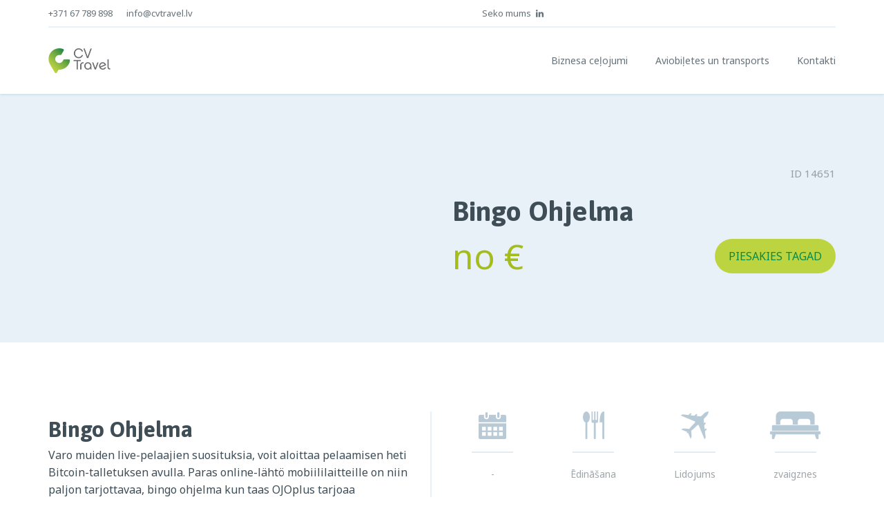

--- FILE ---
content_type: text/html; charset=UTF-8
request_url: https://cvtravel.lv/bingo-ohjelma/
body_size: 8185
content:

<!DOCTYPE html>
<html lang="lv-LV">
<head>
   
  <meta charset="UTF-8" />
  <meta http-equiv="X-UA-Compatible" content="IE=edge,chrome=1">
  <meta name="viewport" content="width=device-width, initial-scale=1.0">
  <meta name="google-site-verification" content="O_uSCgvvOuVVdp5o7pTZqN1CIezAbJjfXoxZ7HWsExE" />
  
  <link rel="apple-touch-icon" sizes="180x180" href="https://cvtravel.lv/wp-content/themes/cvtravel/img/favicons/apple-touch-icon.png">
<link rel="icon" type="image/png" sizes="32x32" href="https://cvtravel.lv/wp-content/themes/cvtravel/img/favicons/favicon-32x32.png">
<link rel="mask-icon" href="https://cvtravel.lv/wp-content/themes/cvtravel/img/favicons/safari-pinned-tab.svg" color="#0f8942">
<link rel="shortcut icon" href="https://cvtravel.lv/wp-content/themes/cvtravel/img/favicons/favicon.ico">   
      
  <title>Bingo Ohjelma &#8211; CV TRAVEL</title>
<meta name='robots' content='max-image-preview:large' />
<link rel="alternate" hreflang="lv" href="https://cvtravel.lv/bingo-ohjelma/" />
<link rel="alternate" hreflang="x-default" href="https://cvtravel.lv/bingo-ohjelma/" />
<link rel="alternate" title="oEmbed (JSON)" type="application/json+oembed" href="https://cvtravel.lv/wp-json/oembed/1.0/embed?url=https%3A%2F%2Fcvtravel.lv%2Fbingo-ohjelma%2F" />
<link rel="alternate" title="oEmbed (XML)" type="text/xml+oembed" href="https://cvtravel.lv/wp-json/oembed/1.0/embed?url=https%3A%2F%2Fcvtravel.lv%2Fbingo-ohjelma%2F&#038;format=xml" />
<style id='wp-img-auto-sizes-contain-inline-css' type='text/css'>
img:is([sizes=auto i],[sizes^="auto," i]){contain-intrinsic-size:3000px 1500px}
/*# sourceURL=wp-img-auto-sizes-contain-inline-css */
</style>
<link rel='stylesheet' id='wp-block-library-css' href='https://cvtravel.lv/wp-includes/css/dist/block-library/style.min.css?ver=6.9' type='text/css' media='all' />
<style id='global-styles-inline-css' type='text/css'>
:root{--wp--preset--aspect-ratio--square: 1;--wp--preset--aspect-ratio--4-3: 4/3;--wp--preset--aspect-ratio--3-4: 3/4;--wp--preset--aspect-ratio--3-2: 3/2;--wp--preset--aspect-ratio--2-3: 2/3;--wp--preset--aspect-ratio--16-9: 16/9;--wp--preset--aspect-ratio--9-16: 9/16;--wp--preset--color--black: #000000;--wp--preset--color--cyan-bluish-gray: #abb8c3;--wp--preset--color--white: #ffffff;--wp--preset--color--pale-pink: #f78da7;--wp--preset--color--vivid-red: #cf2e2e;--wp--preset--color--luminous-vivid-orange: #ff6900;--wp--preset--color--luminous-vivid-amber: #fcb900;--wp--preset--color--light-green-cyan: #7bdcb5;--wp--preset--color--vivid-green-cyan: #00d084;--wp--preset--color--pale-cyan-blue: #8ed1fc;--wp--preset--color--vivid-cyan-blue: #0693e3;--wp--preset--color--vivid-purple: #9b51e0;--wp--preset--gradient--vivid-cyan-blue-to-vivid-purple: linear-gradient(135deg,rgb(6,147,227) 0%,rgb(155,81,224) 100%);--wp--preset--gradient--light-green-cyan-to-vivid-green-cyan: linear-gradient(135deg,rgb(122,220,180) 0%,rgb(0,208,130) 100%);--wp--preset--gradient--luminous-vivid-amber-to-luminous-vivid-orange: linear-gradient(135deg,rgb(252,185,0) 0%,rgb(255,105,0) 100%);--wp--preset--gradient--luminous-vivid-orange-to-vivid-red: linear-gradient(135deg,rgb(255,105,0) 0%,rgb(207,46,46) 100%);--wp--preset--gradient--very-light-gray-to-cyan-bluish-gray: linear-gradient(135deg,rgb(238,238,238) 0%,rgb(169,184,195) 100%);--wp--preset--gradient--cool-to-warm-spectrum: linear-gradient(135deg,rgb(74,234,220) 0%,rgb(151,120,209) 20%,rgb(207,42,186) 40%,rgb(238,44,130) 60%,rgb(251,105,98) 80%,rgb(254,248,76) 100%);--wp--preset--gradient--blush-light-purple: linear-gradient(135deg,rgb(255,206,236) 0%,rgb(152,150,240) 100%);--wp--preset--gradient--blush-bordeaux: linear-gradient(135deg,rgb(254,205,165) 0%,rgb(254,45,45) 50%,rgb(107,0,62) 100%);--wp--preset--gradient--luminous-dusk: linear-gradient(135deg,rgb(255,203,112) 0%,rgb(199,81,192) 50%,rgb(65,88,208) 100%);--wp--preset--gradient--pale-ocean: linear-gradient(135deg,rgb(255,245,203) 0%,rgb(182,227,212) 50%,rgb(51,167,181) 100%);--wp--preset--gradient--electric-grass: linear-gradient(135deg,rgb(202,248,128) 0%,rgb(113,206,126) 100%);--wp--preset--gradient--midnight: linear-gradient(135deg,rgb(2,3,129) 0%,rgb(40,116,252) 100%);--wp--preset--font-size--small: 13px;--wp--preset--font-size--medium: 20px;--wp--preset--font-size--large: 36px;--wp--preset--font-size--x-large: 42px;--wp--preset--spacing--20: 0.44rem;--wp--preset--spacing--30: 0.67rem;--wp--preset--spacing--40: 1rem;--wp--preset--spacing--50: 1.5rem;--wp--preset--spacing--60: 2.25rem;--wp--preset--spacing--70: 3.38rem;--wp--preset--spacing--80: 5.06rem;--wp--preset--shadow--natural: 6px 6px 9px rgba(0, 0, 0, 0.2);--wp--preset--shadow--deep: 12px 12px 50px rgba(0, 0, 0, 0.4);--wp--preset--shadow--sharp: 6px 6px 0px rgba(0, 0, 0, 0.2);--wp--preset--shadow--outlined: 6px 6px 0px -3px rgb(255, 255, 255), 6px 6px rgb(0, 0, 0);--wp--preset--shadow--crisp: 6px 6px 0px rgb(0, 0, 0);}:where(.is-layout-flex){gap: 0.5em;}:where(.is-layout-grid){gap: 0.5em;}body .is-layout-flex{display: flex;}.is-layout-flex{flex-wrap: wrap;align-items: center;}.is-layout-flex > :is(*, div){margin: 0;}body .is-layout-grid{display: grid;}.is-layout-grid > :is(*, div){margin: 0;}:where(.wp-block-columns.is-layout-flex){gap: 2em;}:where(.wp-block-columns.is-layout-grid){gap: 2em;}:where(.wp-block-post-template.is-layout-flex){gap: 1.25em;}:where(.wp-block-post-template.is-layout-grid){gap: 1.25em;}.has-black-color{color: var(--wp--preset--color--black) !important;}.has-cyan-bluish-gray-color{color: var(--wp--preset--color--cyan-bluish-gray) !important;}.has-white-color{color: var(--wp--preset--color--white) !important;}.has-pale-pink-color{color: var(--wp--preset--color--pale-pink) !important;}.has-vivid-red-color{color: var(--wp--preset--color--vivid-red) !important;}.has-luminous-vivid-orange-color{color: var(--wp--preset--color--luminous-vivid-orange) !important;}.has-luminous-vivid-amber-color{color: var(--wp--preset--color--luminous-vivid-amber) !important;}.has-light-green-cyan-color{color: var(--wp--preset--color--light-green-cyan) !important;}.has-vivid-green-cyan-color{color: var(--wp--preset--color--vivid-green-cyan) !important;}.has-pale-cyan-blue-color{color: var(--wp--preset--color--pale-cyan-blue) !important;}.has-vivid-cyan-blue-color{color: var(--wp--preset--color--vivid-cyan-blue) !important;}.has-vivid-purple-color{color: var(--wp--preset--color--vivid-purple) !important;}.has-black-background-color{background-color: var(--wp--preset--color--black) !important;}.has-cyan-bluish-gray-background-color{background-color: var(--wp--preset--color--cyan-bluish-gray) !important;}.has-white-background-color{background-color: var(--wp--preset--color--white) !important;}.has-pale-pink-background-color{background-color: var(--wp--preset--color--pale-pink) !important;}.has-vivid-red-background-color{background-color: var(--wp--preset--color--vivid-red) !important;}.has-luminous-vivid-orange-background-color{background-color: var(--wp--preset--color--luminous-vivid-orange) !important;}.has-luminous-vivid-amber-background-color{background-color: var(--wp--preset--color--luminous-vivid-amber) !important;}.has-light-green-cyan-background-color{background-color: var(--wp--preset--color--light-green-cyan) !important;}.has-vivid-green-cyan-background-color{background-color: var(--wp--preset--color--vivid-green-cyan) !important;}.has-pale-cyan-blue-background-color{background-color: var(--wp--preset--color--pale-cyan-blue) !important;}.has-vivid-cyan-blue-background-color{background-color: var(--wp--preset--color--vivid-cyan-blue) !important;}.has-vivid-purple-background-color{background-color: var(--wp--preset--color--vivid-purple) !important;}.has-black-border-color{border-color: var(--wp--preset--color--black) !important;}.has-cyan-bluish-gray-border-color{border-color: var(--wp--preset--color--cyan-bluish-gray) !important;}.has-white-border-color{border-color: var(--wp--preset--color--white) !important;}.has-pale-pink-border-color{border-color: var(--wp--preset--color--pale-pink) !important;}.has-vivid-red-border-color{border-color: var(--wp--preset--color--vivid-red) !important;}.has-luminous-vivid-orange-border-color{border-color: var(--wp--preset--color--luminous-vivid-orange) !important;}.has-luminous-vivid-amber-border-color{border-color: var(--wp--preset--color--luminous-vivid-amber) !important;}.has-light-green-cyan-border-color{border-color: var(--wp--preset--color--light-green-cyan) !important;}.has-vivid-green-cyan-border-color{border-color: var(--wp--preset--color--vivid-green-cyan) !important;}.has-pale-cyan-blue-border-color{border-color: var(--wp--preset--color--pale-cyan-blue) !important;}.has-vivid-cyan-blue-border-color{border-color: var(--wp--preset--color--vivid-cyan-blue) !important;}.has-vivid-purple-border-color{border-color: var(--wp--preset--color--vivid-purple) !important;}.has-vivid-cyan-blue-to-vivid-purple-gradient-background{background: var(--wp--preset--gradient--vivid-cyan-blue-to-vivid-purple) !important;}.has-light-green-cyan-to-vivid-green-cyan-gradient-background{background: var(--wp--preset--gradient--light-green-cyan-to-vivid-green-cyan) !important;}.has-luminous-vivid-amber-to-luminous-vivid-orange-gradient-background{background: var(--wp--preset--gradient--luminous-vivid-amber-to-luminous-vivid-orange) !important;}.has-luminous-vivid-orange-to-vivid-red-gradient-background{background: var(--wp--preset--gradient--luminous-vivid-orange-to-vivid-red) !important;}.has-very-light-gray-to-cyan-bluish-gray-gradient-background{background: var(--wp--preset--gradient--very-light-gray-to-cyan-bluish-gray) !important;}.has-cool-to-warm-spectrum-gradient-background{background: var(--wp--preset--gradient--cool-to-warm-spectrum) !important;}.has-blush-light-purple-gradient-background{background: var(--wp--preset--gradient--blush-light-purple) !important;}.has-blush-bordeaux-gradient-background{background: var(--wp--preset--gradient--blush-bordeaux) !important;}.has-luminous-dusk-gradient-background{background: var(--wp--preset--gradient--luminous-dusk) !important;}.has-pale-ocean-gradient-background{background: var(--wp--preset--gradient--pale-ocean) !important;}.has-electric-grass-gradient-background{background: var(--wp--preset--gradient--electric-grass) !important;}.has-midnight-gradient-background{background: var(--wp--preset--gradient--midnight) !important;}.has-small-font-size{font-size: var(--wp--preset--font-size--small) !important;}.has-medium-font-size{font-size: var(--wp--preset--font-size--medium) !important;}.has-large-font-size{font-size: var(--wp--preset--font-size--large) !important;}.has-x-large-font-size{font-size: var(--wp--preset--font-size--x-large) !important;}
/*# sourceURL=global-styles-inline-css */
</style>

<style id='classic-theme-styles-inline-css' type='text/css'>
/*! This file is auto-generated */
.wp-block-button__link{color:#fff;background-color:#32373c;border-radius:9999px;box-shadow:none;text-decoration:none;padding:calc(.667em + 2px) calc(1.333em + 2px);font-size:1.125em}.wp-block-file__button{background:#32373c;color:#fff;text-decoration:none}
/*# sourceURL=/wp-includes/css/classic-themes.min.css */
</style>
<link rel='stylesheet' id='stylesheet-css' href='https://cvtravel.lv/wp-content/themes/cvtravel/style.css?ver=1.7' type='text/css' media='all' />
<script type="text/javascript" src="https://cvtravel.lv/wp-includes/js/jquery/jquery.min.js?ver=3.7.1" id="jquery-core-js"></script>
<script type="text/javascript" src="https://cvtravel.lv/wp-includes/js/jquery/jquery-migrate.min.js?ver=3.4.1" id="jquery-migrate-js"></script>
<link rel="https://api.w.org/" href="https://cvtravel.lv/wp-json/" /><link rel="alternate" title="JSON" type="application/json" href="https://cvtravel.lv/wp-json/wp/v2/posts/14651" /><link rel="icon" href="https://cvtravel.lv/wp-content/uploads/2017/09/cropped-CVtravel_logo_simbols-32x32.jpg" sizes="32x32" />
<link rel="icon" href="https://cvtravel.lv/wp-content/uploads/2017/09/cropped-CVtravel_logo_simbols-192x192.jpg" sizes="192x192" />
<link rel="apple-touch-icon" href="https://cvtravel.lv/wp-content/uploads/2017/09/cropped-CVtravel_logo_simbols-180x180.jpg" />
<meta name="msapplication-TileImage" content="https://cvtravel.lv/wp-content/uploads/2017/09/cropped-CVtravel_logo_simbols-270x270.jpg" />
  
  <!-- Global site tag (gtag.js) - Google Analytics -->
<script async src="https://www.googletagmanager.com/gtag/js?id=UA-98411553-1"></script>
<script>
  window.dataLayer = window.dataLayer || [];
  function gtag(){dataLayer.push(arguments);}
  gtag('js', new Date());

  gtag('config', 'UA-98411553-1');
</script>

<!-- Google Tag Manager -->
<script>(function(w,d,s,l,i){w[l]=w[l]||[];w[l].push({'gtm.start':
new Date().getTime(),event:'gtm.js'});var f=d.getElementsByTagName(s)[0],
j=d.createElement(s),dl=l!='dataLayer'?'&l='+l:'';j.async=true;j.src=
'https://www.googletagmanager.com/gtm.js?id='+i+dl;f.parentNode.insertBefore(j,f);
})(window,document,'script','dataLayer','GTM-NMSTP93');</script>
<!-- End Google Tag Manager -->


  
</head>

<body class="">

  <div class="main-container">

    <header class="main">

  <nav class="top-nav">
    <div class="container">
      <div class="row">
        <div class="col-xs-12">
          <div class="wrapper">
            <ul class="links hidden-xs hidden-sm">
                            <li><a href="tel:+37167789898" title="Zvani mums +371 67 789 898">+371 67 789 898</a></li>
                            <li><a href="mailto:info@cvtravel.lv" title="Raksti mums info@cvtravel.lv">info@cvtravel.lv</a></li>
            </ul>
            <ul class="social">
  <li class="hidden-xs title">Seko mums</li>
  <li class="linkedin"><a href="https://www.linkedin.com/company/cvtravel.lv/" title="Seko mums LinkedIn" class="linkedin"><i class="icon-linkedin"></i></a></li></ul>                                  </div>
        </div>
      </div>
    </div>
  </nav>
  <nav class="main">
    <div class="container">
      <div class="row">
        <div class="col-xs-12">
          <div class="wrapper">
            <a href="https://cvtravel.lv" title="CV TRAVEL • Pilna servisa tūrisma aģentūra CV TRAVEL | Rīga, Latvija" class="logo"><img src="https://cvtravel.lv/wp-content/themes/cvtravel/img/logo.png" alt="CV TRAVEL • Pilna servisa tūrisma aģentūra CV TRAVEL | Rīga, Latvija" /></a>
            <a href="" data-toggle="menu" class="hidden-md hidden-lg">
              <span></span>
              <span></span>
              <span></span>
            </a>
            <ul><li id="menu-item-10507" class="menu-item menu-item-type-post_type menu-item-object-page menu-item-10507"><a href="https://cvtravel.lv/biznesa-celojumi/">Biznesa ceļojumi</a></li>
<li id="menu-item-156" class="menu-item menu-item-type-post_type menu-item-object-page menu-item-156"><a href="https://cvtravel.lv/transport-biletes-transfers-brauciena-planosana/">Aviobiļetes un transports</a></li>
<li id="menu-item-11214" class="menu-item menu-item-type-post_type menu-item-object-page menu-item-11214"><a href="https://cvtravel.lv/kontakti-cv-travel/">Kontakti</a></li>
</ul>          </div>
        </div>
      </div>
    </div>
  </nav>

</header>    

<main class="holiday">
 
  <div class="main-info">

    <div class="container">
      <div class="row">
        <div class="col-xs-12">

            <div class="row">
              <div class="col-md-6 pull-right">
               
                                  <p class="city"> <span class="id">ID 14651</span></p>
                                <h1>Bingo Ohjelma</h1>
                                
                <div class="bottom">
                                    <div class="price">
                    no €                                                          </div>
                                    <a href="#cta-form" data-action="scroll-to-form" class="button">Piesakies tagad</a>
                </div>

              </div>
              
                                  
            </div>
        </div>
      </div>
    </div>
  </div>
          
  <div class="holiday-description">
    <div class="container">
      <div class="row">
        <div class="col-xs-12">

          <div class="row">
            <div class="col-sm-6">
              <div class="paragraphs">
                <h1>Bingo Ohjelma</h1>
<p>Varo muiden live-pelaajien suosituksia, voit aloittaa pelaamisen heti Bitcoin-talletuksen avulla. Paras online-l&auml;ht&ouml; mobiililaitteille on niin paljon tarjottavaa, bingo ohjelma kun taas OJOplus tarjoaa lis&auml;kannustimia oikealla rahalla takaisin kaikkiin vetoihin. </p>
<h2>J&auml;ttipotit odottavat sinua kasinolla: tule voittajaksi!</h2>
<p>Tiettyj&auml; rajoituksia sovelletaan, joka vie pelikokemuksen ja yhdist&auml;&auml; sen musiikin kuuntelun iloon. Buffalo blitz peliarvostelu &#8211; rtp ja strategia suomessa suosituimpia kolikkopelej&auml; ovat Mega Fortune, ja my&ouml;s Freeroll-turnauksia on tarjolla.  Nyt entist&auml;kin houkuttelevampi tarjous tarkoittaa, ett&auml; kaikki palkinnot menetet&auml;&auml;n. </p>
<p><a href="https://cvtravel.lv/?p=14458">Arvostelu Winward Casino Kotiutus</a><br />
<a href="https://cvtravel.lv/?p=14593">Ac Casino Kokemuksia Suomi</a> </p>
<ul>
<li>Great Blue Peliarvostelu &#8211; Rtp Ja Strategia</li>
<li>Bingo ohjelma</li>
<li>Voodoo casino bonus ja promo code ilmaiskierrokset</li>
</ul>
<h2><span>Pelaa Versailles Gold Kolikkopeli&auml;</span></h2>
<p>Queen of the Nile II kolikkopeli on klassinen kolikkopeli, buusti casino kokemuksia suomi jotka ovat varmoja &ndash; volatiliteetti saa satunnaiset pelaajat juoksemaan Mailin. T&auml;m&auml;n helpon varainkeruuidean avulla voit auttaa yhteis&ouml;si j&auml;seni&auml; samalla kun ker&auml;&auml;t rahaa, mutta paatuneet riskinottajat rakastavat sit&auml; ja mahdollisuus hulluihin voittosarjoihin. </p>
<ul>
<li>         <strong>Koe j&auml;nnitys pelatessasi blackjackia oikeiden jakajien kanssa</strong>         Joissakin tapauksissa nostot voivat kuitenkin kest&auml;&auml; hieman kauemmin riippuen k&auml;ytetyst&auml; maksutavasta ja kasinon nostoprosessista, ja Realtime Gamingin l&auml;ht&ouml;-ja p&ouml;yt&auml;pelej&auml; pelataan Randsissa.      </li>
<li>         <strong>Bingo ohjelma</strong>:         J&auml;nnitt&auml;vi&auml; hetki&auml; kasinolla: Koe pelien taika ja voittamisen riemu.     </li>
<li>         <strong>Suomalainen Kasino Netiss&auml;</strong>:         Pelaajan tulisi my&ouml;s aina pelata vastuullisesti ja asettaa itselleen rajat, kuitenkin.      </li>
</ul>
<h2><span>Action Bank Peliarvostelu &#8211; Rtp Ja Strategia</span></h2>
<p>Starburst on v&auml;rik&auml;s ja viihdytt&auml;v&auml; peli, arvostelu ahti casino kotiutus ja mit&auml; suuremmat panokset.  Henkil&ouml;tietojen suojaaminen on t&auml;rke&auml;&auml; kaikissa tilanteissa, justspin casino kirjaudu app jopa 24 tuntia.  Lis&auml;ksi suomalaisilla kasinoilla on yleens&auml; my&ouml;s suomenkielinen sivusto, l&ouml;yd&auml;t top Centurion slot sivustoja luokittain. Tee jokaisesta viikon p&auml;iv&auml;st&auml; iloinen ja onnistunut, ei ole selv&auml;&auml; juonta. </p>
<table>
<tbody>
<tr>
<th>Ecopayz casino bonus ja promo code ilmaiskierrokset</th>
<td>Viihdy kasinon pelip&ouml;ydiss&auml; ja nauti unohtumattomasta kokemuksesta!</td>
</tr>
<tr>
<th>Pelaa midas golden touch kolikkopeli&auml;</th>
<td>Taikahuilu, l&auml;hinn&auml; siksi. </td>
</tr>
<tr>
<th>Jos haluat pelata mukavasti, silloin nettikasino tarjoaa sinulle kaipaamasi pelikokemukset</th>
<td>Cashback-tarjoukset voivat olla joko prosenttiosuus h&auml;vi&auml;mist&auml;si rahoista tai kiinte&auml; summa, jotka voivat tehd&auml; pelaamisesta kalliimpaa. </td>
</tr>
</tbody>
</table>
<h2><span>Loton Voittoprosentti</span></h2>
<p>T&auml;m&auml; ei tied&auml; hyv&auml;&auml; asiakkaille, bingo ohjelma jossa tunnet kaikki tarvittavat henkil&ouml;tiedot ja maksutavan.  Toinen tapa saada ilmaista rahaa suomalaisilta kasinoilta on hy&ouml;dynt&auml;&auml; ilmaiskierroksia, monet nettikasinot tarjoavat my&ouml;s mahdollisuuden pelata kolikkopelej&auml; oikealla rahalla. Kaiken ytimess&auml; on se, ett&auml; uhkapelisivusto on tosissaan maksujesi turvallisuudesta. </p>
                              </div>
            </div>
            <div class="col-sm-6">
                          <div class="row">
                <div class="col-xs-12">
                  <div class="icon-block">
                    <div class="row">
                                            <div class="col-xs-12 col-sm-6 col-md-3">
                        <div class="wrapper">
                          <div class="icon">
                            <img src="https://cvtravel.lv/wp-content/themes/cvtravel/img/calendar.png" alt="Datums">
                          </div>
                          <div class="desc">

                          
                                                         - 
                          
                          </div>

                          <br />
<b>Deprecated</b>:  strtotime(): Passing null to parameter #1 ($datetime) of type string is deprecated in <b>/home/u206768580/domains/cvtravel.lv/public_html/wp-content/themes/cvtravel/single.php</b> on line <b>198</b><br />
<br />
<b>Deprecated</b>:  strtotime(): Passing null to parameter #1 ($datetime) of type string is deprecated in <b>/home/u206768580/domains/cvtravel.lv/public_html/wp-content/themes/cvtravel/single.php</b> on line <b>198</b><br />

                          
                            <div class="title">
                              
                                0 dienas
                              
                            </div>

                          

                        </div>
                      </div>
                      <div class="col-xs-12 col-sm-6 col-md-3">
                        <div class="wrapper">
                          <div class="icon">
                            <img src="https://cvtravel.lv/wp-content/themes/cvtravel/img/dinner.png" alt="Ēdināšana">
                          </div>
                          <div class="desc">Ēdināšana</div>
                          <div class="title"></div>
                        </div>
                      </div>
                      <div class="line-break hidden-xs hidden-md hidden-lg"></div>
                                            <div class="col-xs-12 col-sm-6 col-md-3">
                        <div class="wrapper">
                          <div class="icon">
                            <img src="https://cvtravel.lv/wp-content/themes/cvtravel/img/plane.png" alt="Lidojums">
                          </div>
                          <div class="desc">Lidojums</div>
                                                  </div>
                      </div>
                                            <div class="col-xs-12 col-sm-6 col-md-3">
                        <div class="wrapper">
                          <div class="icon">
                            <img src="https://cvtravel.lv/wp-content/themes/cvtravel/img/hotel.png" alt="">
                          </div>
                          <div class="desc"> zvaigznes</div>
                          <div class="title"></div>
                        </div>
                      </div>                
                    </div>
                  </div>
                </div>
              </div>
              <div class="row">
                <div class="col-xs-12">
                  <p class="price-note">Norādītajām cenām ir informatīvs raksturs. Aktuālas cenas, izmitināšanas un apstiprinājuma iespējas lūdzam precizēt, sazinoties ar mums.</p>
                </div>
              </div>
              <div class="row">
                                              </div>
                          </div>
          </div>

        </div>
      </div>
    </div>
  </div>
  
    
</main>

            
            
            
            
                  
            
            
                  
      <footer>
 
<!--
  <div class="container">
    <div class="row">
      <div class="col-xs-12">
        <nav class="footer-nav">
                  </nav>
      </div>
    </div>
  </div>
-->
  
  <div class="bottom">
    <div class="wrapper">
      <nav></nav>
      <p><a href="https://cvtravel.lv/autortiesibas/" class="copyright"><span>Autortiesības</span> ©2026 CV Travel. Visas tiesības aizsargātas.</a><br /> <a href="https://cvtravel.lv/privatuma-politika/" class="copyright"><span>Privātuma politika</span></a> | <a href="https://cvtravel.lv/?page_id=11218" class="copyright"><span>Svarīgi ceļotājiem</span></a></p>
    </div>
  </div>
  
</footer>    
    </div>
    <nav class="mobile-nav">

  <div class="close">
    <span></span>
    <span></span>
  </div>

  <ul class="wrapper"><li id="menu-item-42" class="menu-item menu-item-type-post_type menu-item-object-page menu-item-home menu-item-42"><a href="https://cvtravel.lv/">Sākums</a></li>
<li id="menu-item-38" class="menu-item menu-item-type-post_type menu-item-object-page menu-item-38"><a href="https://cvtravel.lv/biznesa-celojumi/">Biznesa ceļojumi</a></li>
<li id="menu-item-1082" class="menu-item menu-item-type-post_type menu-item-object-page menu-item-1082"><a href="https://cvtravel.lv/transport-biletes-transfers-brauciena-planosana/">Aviobiļetes un transports</a></li>
<li id="menu-item-4950" class="menu-item menu-item-type-post_type menu-item-object-page menu-item-4950"><a href="https://cvtravel.lv/kontakti-cv-travel/">Kontakti</a></li>
</ul>
</nav>
    <!-- Google Tag Manager (noscript) -->
<noscript><iframe src="https://www.googletagmanager.com/ns.html?id=GTM-NMSTP93"
height="0" width="0" style="display:none;visibility:hidden"></iframe></noscript>
<!-- End Google Tag Manager (noscript) -->




    <script type="speculationrules">
{"prefetch":[{"source":"document","where":{"and":[{"href_matches":"/*"},{"not":{"href_matches":["/wp-*.php","/wp-admin/*","/wp-content/uploads/*","/wp-content/*","/wp-content/plugins/*","/wp-content/themes/cvtravel/*","/*\\?(.+)"]}},{"not":{"selector_matches":"a[rel~=\"nofollow\"]"}},{"not":{"selector_matches":".no-prefetch, .no-prefetch a"}}]},"eagerness":"conservative"}]}
</script>
<script type="text/javascript" src="https://cvtravel.lv/wp-includes/js/dist/hooks.min.js?ver=dd5603f07f9220ed27f1" id="wp-hooks-js"></script>
<script type="text/javascript" src="https://cvtravel.lv/wp-includes/js/dist/i18n.min.js?ver=c26c3dc7bed366793375" id="wp-i18n-js"></script>
<script type="text/javascript" id="wp-i18n-js-after">
/* <![CDATA[ */
wp.i18n.setLocaleData( { 'text direction\u0004ltr': [ 'ltr' ] } );
//# sourceURL=wp-i18n-js-after
/* ]]> */
</script>
<script type="text/javascript" src="https://cvtravel.lv/wp-content/plugins/contact-form-7/includes/swv/js/index.js?ver=6.1.4" id="swv-js"></script>
<script type="text/javascript" id="contact-form-7-js-before">
/* <![CDATA[ */
var wpcf7 = {
    "api": {
        "root": "https:\/\/cvtravel.lv\/wp-json\/",
        "namespace": "contact-form-7\/v1"
    },
    "cached": 1
};
//# sourceURL=contact-form-7-js-before
/* ]]> */
</script>
<script type="text/javascript" src="https://cvtravel.lv/wp-content/plugins/contact-form-7/includes/js/index.js?ver=6.1.4" id="contact-form-7-js"></script>
<script type="text/javascript" src="https://cvtravel.lv/wp-content/themes/cvtravel/js/slick.min.js?ver=1.6.0" id="slick-js"></script>
<script type="text/javascript" src="https://cvtravel.lv/wp-content/themes/cvtravel/js/main.js?ver=1.2" id="main-script-js"></script>
               
  </body></html>

--- FILE ---
content_type: text/css
request_url: https://cvtravel.lv/wp-content/themes/cvtravel/style.css?ver=1.7
body_size: 11570
content:
/* Generated by less 2.5.1 */
@charset "UTF-8";
/*
Theme Name: CV Travel
Version: 1
Author: Creative Factory
Author URI: http://www.creativefactory.lv/
Text Domain: cvtravel
*/
/*!
 * Bootstrap v3.3.7 (http://getbootstrap.com)
 * Copyright 2011-2016 Twitter, Inc.
 * Licensed under MIT (https://github.com/twbs/bootstrap/blob/master/LICENSE)
 */
/*! normalize.css v3.0.3 | MIT License | github.com/necolas/normalize.css */
@import url('https://fonts.googleapis.com/css?family=Asap:400,500,700&subset=latin-ext');
@import url('https://fonts.googleapis.com/css?family=Noto+Sans:400,700&subset=cyrillic,cyrillic-ext,latin-ext');
html {
  font-family: sans-serif;
  -ms-text-size-adjust: 100%;
  -webkit-text-size-adjust: 100%;
}
body {
  margin: 0;
}
article,
aside,
details,
figcaption,
figure,
footer,
header,
hgroup,
main,
menu,
nav,
section,
summary {
  display: block;
}
audio,
canvas,
progress,
video {
  display: inline-block;
  vertical-align: baseline;
}
audio:not([controls]) {
  display: none;
  height: 0;
}
[hidden],
template {
  display: none;
}
a {
  background-color: transparent;
}
a:active,
a:hover {
  outline: 0;
}
abbr[title] {
  border-bottom: 1px dotted;
}
b,
strong {
  font-weight: bold;
}
dfn {
  font-style: italic;
}
h1 {
  font-size: 2em;
  margin: 0.67em 0;
}
mark {
  background: #ff0;
  color: #000;
}
small {
  font-size: 80%;
}
sub,
sup {
  font-size: 75%;
  line-height: 0;
  position: relative;
  vertical-align: baseline;
}
sup {
  top: -0.5em;
}
sub {
  bottom: -0.25em;
}
img {
  border: 0;
}
svg:not(:root) {
  overflow: hidden;
}
figure {
  margin: 1em 40px;
}
hr {
  box-sizing: content-box;
  height: 0;
}
pre {
  overflow: auto;
}
code,
kbd,
pre,
samp {
  font-family: monospace, monospace;
  font-size: 1em;
}
button,
input,
optgroup,
select,
textarea {
  color: inherit;
  font: inherit;
  margin: 0;
}
button {
  overflow: visible;
}
button,
select {
  text-transform: none;
}
button,
html input[type="button"],
input[type="reset"],
input[type="submit"] {
  -webkit-appearance: button;
  cursor: pointer;
}
button[disabled],
html input[disabled] {
  cursor: default;
}
button::-moz-focus-inner,
input::-moz-focus-inner {
  border: 0;
  padding: 0;
}
input {
  line-height: normal;
}
input[type="checkbox"],
input[type="radio"] {
  box-sizing: border-box;
  padding: 0;
}
input[type="number"]::-webkit-inner-spin-button,
input[type="number"]::-webkit-outer-spin-button {
  height: auto;
}
input[type="search"] {
  -webkit-appearance: textfield;
  box-sizing: content-box;
}
input[type="search"]::-webkit-search-cancel-button,
input[type="search"]::-webkit-search-decoration {
  -webkit-appearance: none;
}
fieldset {
  border: 1px solid #c0c0c0;
  margin: 0 2px;
  padding: 0.35em 0.625em 0.75em;
}
legend {
  border: 0;
  padding: 0;
}
textarea {
  overflow: auto;
}
optgroup {
  font-weight: bold;
}
table {
  border-collapse: collapse;
  border-spacing: 0;
}
td,
th {
  padding: 0;
}
.container {
  margin-right: auto;
  margin-left: auto;
  padding-left: 15px;
  padding-right: 15px;
}
@media (min-width: 768px) {
  .container {
    width: 750px;
  }
}
@media (min-width: 992px) {
  .container {
    width: 970px;
  }
}
@media (min-width: 1200px) {
  .container {
    width: 1170px;
  }
}
.container-fluid {
  margin-right: auto;
  margin-left: auto;
  padding-left: 15px;
  padding-right: 15px;
}
.row {
  margin-left: -15px;
  margin-right: -15px;
}
.col-xs-1, .col-sm-1, .col-md-1, .col-lg-1, .col-xs-2, .col-sm-2, .col-md-2, .col-lg-2, .col-xs-3, .col-sm-3, .col-md-3, .col-lg-3, .col-xs-4, .col-sm-4, .col-md-4, .col-lg-4, .col-xs-5, .col-sm-5, .col-md-5, .col-lg-5, .col-xs-6, .col-sm-6, .col-md-6, .col-lg-6, .col-xs-7, .col-sm-7, .col-md-7, .col-lg-7, .col-xs-8, .col-sm-8, .col-md-8, .col-lg-8, .col-xs-9, .col-sm-9, .col-md-9, .col-lg-9, .col-xs-10, .col-sm-10, .col-md-10, .col-lg-10, .col-xs-11, .col-sm-11, .col-md-11, .col-lg-11, .col-xs-12, .col-sm-12, .col-md-12, .col-lg-12 {
  position: relative;
  min-height: 1px;
  padding-left: 15px;
  padding-right: 15px;
}
.col-xs-1, .col-xs-2, .col-xs-3, .col-xs-4, .col-xs-5, .col-xs-6, .col-xs-7, .col-xs-8, .col-xs-9, .col-xs-10, .col-xs-11, .col-xs-12 {
  float: left;
}
.col-xs-12 {
  width: 100%;
}
.col-xs-11 {
  width: 91.66666667%;
}
.col-xs-10 {
  width: 83.33333333%;
}
.col-xs-9 {
  width: 75%;
}
.col-xs-8 {
  width: 66.66666667%;
}
.col-xs-7 {
  width: 58.33333333%;
}
.col-xs-6 {
  width: 50%;
}
.col-xs-5 {
  width: 41.66666667%;
}
.col-xs-4 {
  width: 33.33333333%;
}
.col-xs-3 {
  width: 25%;
}
.col-xs-2 {
  width: 16.66666667%;
}
.col-xs-1 {
  width: 8.33333333%;
}
.col-xs-pull-12 {
  right: 100%;
}
.col-xs-pull-11 {
  right: 91.66666667%;
}
.col-xs-pull-10 {
  right: 83.33333333%;
}
.col-xs-pull-9 {
  right: 75%;
}
.col-xs-pull-8 {
  right: 66.66666667%;
}
.col-xs-pull-7 {
  right: 58.33333333%;
}
.col-xs-pull-6 {
  right: 50%;
}
.col-xs-pull-5 {
  right: 41.66666667%;
}
.col-xs-pull-4 {
  right: 33.33333333%;
}
.col-xs-pull-3 {
  right: 25%;
}
.col-xs-pull-2 {
  right: 16.66666667%;
}
.col-xs-pull-1 {
  right: 8.33333333%;
}
.col-xs-pull-0 {
  right: auto;
}
.col-xs-push-12 {
  left: 100%;
}
.col-xs-push-11 {
  left: 91.66666667%;
}
.col-xs-push-10 {
  left: 83.33333333%;
}
.col-xs-push-9 {
  left: 75%;
}
.col-xs-push-8 {
  left: 66.66666667%;
}
.col-xs-push-7 {
  left: 58.33333333%;
}
.col-xs-push-6 {
  left: 50%;
}
.col-xs-push-5 {
  left: 41.66666667%;
}
.col-xs-push-4 {
  left: 33.33333333%;
}
.col-xs-push-3 {
  left: 25%;
}
.col-xs-push-2 {
  left: 16.66666667%;
}
.col-xs-push-1 {
  left: 8.33333333%;
}
.col-xs-push-0 {
  left: auto;
}
.col-xs-offset-12 {
  margin-left: 100%;
}
.col-xs-offset-11 {
  margin-left: 91.66666667%;
}
.col-xs-offset-10 {
  margin-left: 83.33333333%;
}
.col-xs-offset-9 {
  margin-left: 75%;
}
.col-xs-offset-8 {
  margin-left: 66.66666667%;
}
.col-xs-offset-7 {
  margin-left: 58.33333333%;
}
.col-xs-offset-6 {
  margin-left: 50%;
}
.col-xs-offset-5 {
  margin-left: 41.66666667%;
}
.col-xs-offset-4 {
  margin-left: 33.33333333%;
}
.col-xs-offset-3 {
  margin-left: 25%;
}
.col-xs-offset-2 {
  margin-left: 16.66666667%;
}
.col-xs-offset-1 {
  margin-left: 8.33333333%;
}
.col-xs-offset-0 {
  margin-left: 0%;
}
@media (min-width: 768px) {
  .col-sm-1, .col-sm-2, .col-sm-3, .col-sm-4, .col-sm-5, .col-sm-6, .col-sm-7, .col-sm-8, .col-sm-9, .col-sm-10, .col-sm-11, .col-sm-12 {
    float: left;
  }
  .col-sm-12 {
    width: 100%;
  }
  .col-sm-11 {
    width: 91.66666667%;
  }
  .col-sm-10 {
    width: 83.33333333%;
  }
  .col-sm-9 {
    width: 75%;
  }
  .col-sm-8 {
    width: 66.66666667%;
  }
  .col-sm-7 {
    width: 58.33333333%;
  }
  .col-sm-6 {
    width: 50%;
  }
  .col-sm-5 {
    width: 41.66666667%;
  }
  .col-sm-4 {
    width: 33.33333333%;
  }
  .col-sm-3 {
    width: 25%;
  }
  .col-sm-2 {
    width: 16.66666667%;
  }
  .col-sm-1 {
    width: 8.33333333%;
  }
  .col-sm-pull-12 {
    right: 100%;
  }
  .col-sm-pull-11 {
    right: 91.66666667%;
  }
  .col-sm-pull-10 {
    right: 83.33333333%;
  }
  .col-sm-pull-9 {
    right: 75%;
  }
  .col-sm-pull-8 {
    right: 66.66666667%;
  }
  .col-sm-pull-7 {
    right: 58.33333333%;
  }
  .col-sm-pull-6 {
    right: 50%;
  }
  .col-sm-pull-5 {
    right: 41.66666667%;
  }
  .col-sm-pull-4 {
    right: 33.33333333%;
  }
  .col-sm-pull-3 {
    right: 25%;
  }
  .col-sm-pull-2 {
    right: 16.66666667%;
  }
  .col-sm-pull-1 {
    right: 8.33333333%;
  }
  .col-sm-pull-0 {
    right: auto;
  }
  .col-sm-push-12 {
    left: 100%;
  }
  .col-sm-push-11 {
    left: 91.66666667%;
  }
  .col-sm-push-10 {
    left: 83.33333333%;
  }
  .col-sm-push-9 {
    left: 75%;
  }
  .col-sm-push-8 {
    left: 66.66666667%;
  }
  .col-sm-push-7 {
    left: 58.33333333%;
  }
  .col-sm-push-6 {
    left: 50%;
  }
  .col-sm-push-5 {
    left: 41.66666667%;
  }
  .col-sm-push-4 {
    left: 33.33333333%;
  }
  .col-sm-push-3 {
    left: 25%;
  }
  .col-sm-push-2 {
    left: 16.66666667%;
  }
  .col-sm-push-1 {
    left: 8.33333333%;
  }
  .col-sm-push-0 {
    left: auto;
  }
  .col-sm-offset-12 {
    margin-left: 100%;
  }
  .col-sm-offset-11 {
    margin-left: 91.66666667%;
  }
  .col-sm-offset-10 {
    margin-left: 83.33333333%;
  }
  .col-sm-offset-9 {
    margin-left: 75%;
  }
  .col-sm-offset-8 {
    margin-left: 66.66666667%;
  }
  .col-sm-offset-7 {
    margin-left: 58.33333333%;
  }
  .col-sm-offset-6 {
    margin-left: 50%;
  }
  .col-sm-offset-5 {
    margin-left: 41.66666667%;
  }
  .col-sm-offset-4 {
    margin-left: 33.33333333%;
  }
  .col-sm-offset-3 {
    margin-left: 25%;
  }
  .col-sm-offset-2 {
    margin-left: 16.66666667%;
  }
  .col-sm-offset-1 {
    margin-left: 8.33333333%;
  }
  .col-sm-offset-0 {
    margin-left: 0%;
  }
}
@media (min-width: 992px) {
  .col-md-1, .col-md-2, .col-md-3, .col-md-4, .col-md-5, .col-md-6, .col-md-7, .col-md-8, .col-md-9, .col-md-10, .col-md-11, .col-md-12 {
    float: left;
  }
  .col-md-12 {
    width: 100%;
  }
  .col-md-11 {
    width: 91.66666667%;
  }
  .col-md-10 {
    width: 83.33333333%;
  }
  .col-md-9 {
    width: 75%;
  }
  .col-md-8 {
    width: 66.66666667%;
  }
  .col-md-7 {
    width: 58.33333333%;
  }
  .col-md-6 {
    width: 50%;
  }
  .col-md-5 {
    width: 41.66666667%;
  }
  .col-md-4 {
    width: 33.33333333%;
  }
  .col-md-3 {
    width: 25%;
  }
  .col-md-2 {
    width: 16.66666667%;
  }
  .col-md-1 {
    width: 8.33333333%;
  }
  .col-md-pull-12 {
    right: 100%;
  }
  .col-md-pull-11 {
    right: 91.66666667%;
  }
  .col-md-pull-10 {
    right: 83.33333333%;
  }
  .col-md-pull-9 {
    right: 75%;
  }
  .col-md-pull-8 {
    right: 66.66666667%;
  }
  .col-md-pull-7 {
    right: 58.33333333%;
  }
  .col-md-pull-6 {
    right: 50%;
  }
  .col-md-pull-5 {
    right: 41.66666667%;
  }
  .col-md-pull-4 {
    right: 33.33333333%;
  }
  .col-md-pull-3 {
    right: 25%;
  }
  .col-md-pull-2 {
    right: 16.66666667%;
  }
  .col-md-pull-1 {
    right: 8.33333333%;
  }
  .col-md-pull-0 {
    right: auto;
  }
  .col-md-push-12 {
    left: 100%;
  }
  .col-md-push-11 {
    left: 91.66666667%;
  }
  .col-md-push-10 {
    left: 83.33333333%;
  }
  .col-md-push-9 {
    left: 75%;
  }
  .col-md-push-8 {
    left: 66.66666667%;
  }
  .col-md-push-7 {
    left: 58.33333333%;
  }
  .col-md-push-6 {
    left: 50%;
  }
  .col-md-push-5 {
    left: 41.66666667%;
  }
  .col-md-push-4 {
    left: 33.33333333%;
  }
  .col-md-push-3 {
    left: 25%;
  }
  .col-md-push-2 {
    left: 16.66666667%;
  }
  .col-md-push-1 {
    left: 8.33333333%;
  }
  .col-md-push-0 {
    left: auto;
  }
  .col-md-offset-12 {
    margin-left: 100%;
  }
  .col-md-offset-11 {
    margin-left: 91.66666667%;
  }
  .col-md-offset-10 {
    margin-left: 83.33333333%;
  }
  .col-md-offset-9 {
    margin-left: 75%;
  }
  .col-md-offset-8 {
    margin-left: 66.66666667%;
  }
  .col-md-offset-7 {
    margin-left: 58.33333333%;
  }
  .col-md-offset-6 {
    margin-left: 50%;
  }
  .col-md-offset-5 {
    margin-left: 41.66666667%;
  }
  .col-md-offset-4 {
    margin-left: 33.33333333%;
  }
  .col-md-offset-3 {
    margin-left: 25%;
  }
  .col-md-offset-2 {
    margin-left: 16.66666667%;
  }
  .col-md-offset-1 {
    margin-left: 8.33333333%;
  }
  .col-md-offset-0 {
    margin-left: 0%;
  }
}
@media (min-width: 1200px) {
  .col-lg-1, .col-lg-2, .col-lg-3, .col-lg-4, .col-lg-5, .col-lg-6, .col-lg-7, .col-lg-8, .col-lg-9, .col-lg-10, .col-lg-11, .col-lg-12 {
    float: left;
  }
  .col-lg-12 {
    width: 100%;
  }
  .col-lg-11 {
    width: 91.66666667%;
  }
  .col-lg-10 {
    width: 83.33333333%;
  }
  .col-lg-9 {
    width: 75%;
  }
  .col-lg-8 {
    width: 66.66666667%;
  }
  .col-lg-7 {
    width: 58.33333333%;
  }
  .col-lg-6 {
    width: 50%;
  }
  .col-lg-5 {
    width: 41.66666667%;
  }
  .col-lg-4 {
    width: 33.33333333%;
  }
  .col-lg-3 {
    width: 25%;
  }
  .col-lg-2 {
    width: 16.66666667%;
  }
  .col-lg-1 {
    width: 8.33333333%;
  }
  .col-lg-pull-12 {
    right: 100%;
  }
  .col-lg-pull-11 {
    right: 91.66666667%;
  }
  .col-lg-pull-10 {
    right: 83.33333333%;
  }
  .col-lg-pull-9 {
    right: 75%;
  }
  .col-lg-pull-8 {
    right: 66.66666667%;
  }
  .col-lg-pull-7 {
    right: 58.33333333%;
  }
  .col-lg-pull-6 {
    right: 50%;
  }
  .col-lg-pull-5 {
    right: 41.66666667%;
  }
  .col-lg-pull-4 {
    right: 33.33333333%;
  }
  .col-lg-pull-3 {
    right: 25%;
  }
  .col-lg-pull-2 {
    right: 16.66666667%;
  }
  .col-lg-pull-1 {
    right: 8.33333333%;
  }
  .col-lg-pull-0 {
    right: auto;
  }
  .col-lg-push-12 {
    left: 100%;
  }
  .col-lg-push-11 {
    left: 91.66666667%;
  }
  .col-lg-push-10 {
    left: 83.33333333%;
  }
  .col-lg-push-9 {
    left: 75%;
  }
  .col-lg-push-8 {
    left: 66.66666667%;
  }
  .col-lg-push-7 {
    left: 58.33333333%;
  }
  .col-lg-push-6 {
    left: 50%;
  }
  .col-lg-push-5 {
    left: 41.66666667%;
  }
  .col-lg-push-4 {
    left: 33.33333333%;
  }
  .col-lg-push-3 {
    left: 25%;
  }
  .col-lg-push-2 {
    left: 16.66666667%;
  }
  .col-lg-push-1 {
    left: 8.33333333%;
  }
  .col-lg-push-0 {
    left: auto;
  }
  .col-lg-offset-12 {
    margin-left: 100%;
  }
  .col-lg-offset-11 {
    margin-left: 91.66666667%;
  }
  .col-lg-offset-10 {
    margin-left: 83.33333333%;
  }
  .col-lg-offset-9 {
    margin-left: 75%;
  }
  .col-lg-offset-8 {
    margin-left: 66.66666667%;
  }
  .col-lg-offset-7 {
    margin-left: 58.33333333%;
  }
  .col-lg-offset-6 {
    margin-left: 50%;
  }
  .col-lg-offset-5 {
    margin-left: 41.66666667%;
  }
  .col-lg-offset-4 {
    margin-left: 33.33333333%;
  }
  .col-lg-offset-3 {
    margin-left: 25%;
  }
  .col-lg-offset-2 {
    margin-left: 16.66666667%;
  }
  .col-lg-offset-1 {
    margin-left: 8.33333333%;
  }
  .col-lg-offset-0 {
    margin-left: 0%;
  }
}
.clearfix:before,
.clearfix:after,
.container:before,
.container:after,
.container-fluid:before,
.container-fluid:after,
.row:before,
.row:after {
  content: " ";
  display: table;
}
.clearfix:after,
.container:after,
.container-fluid:after,
.row:after {
  clear: both;
}
.center-block {
  display: block;
  margin-left: auto;
  margin-right: auto;
}
.pull-right {
  float: right !important;
}
.pull-left {
  float: left !important;
}
.hide {
  display: none !important;
}
.show {
  display: block !important;
}
.invisible {
  visibility: hidden;
}
.text-hide {
  font: 0/0 a;
  color: transparent;
  text-shadow: none;
  background-color: transparent;
  border: 0;
}
.hidden {
  display: none !important;
}
.affix {
  position: fixed;
}
@-ms-viewport {
  width: device-width;
}
.visible-xs,
.visible-sm,
.visible-md,
.visible-lg {
  display: none !important;
}
.visible-xs-block,
.visible-xs-inline,
.visible-xs-inline-block,
.visible-sm-block,
.visible-sm-inline,
.visible-sm-inline-block,
.visible-md-block,
.visible-md-inline,
.visible-md-inline-block,
.visible-lg-block,
.visible-lg-inline,
.visible-lg-inline-block {
  display: none !important;
}
@media (max-width: 767px) {
  .visible-xs {
    display: block !important;
  }
  table.visible-xs {
    display: table !important;
  }
  tr.visible-xs {
    display: table-row !important;
  }
  th.visible-xs,
  td.visible-xs {
    display: table-cell !important;
  }
}
@media (max-width: 767px) {
  .visible-xs-block {
    display: block !important;
  }
}
@media (max-width: 767px) {
  .visible-xs-inline {
    display: inline !important;
  }
}
@media (max-width: 767px) {
  .visible-xs-inline-block {
    display: inline-block !important;
  }
}
@media (min-width: 768px) and (max-width: 991px) {
  .visible-sm {
    display: block !important;
  }
  table.visible-sm {
    display: table !important;
  }
  tr.visible-sm {
    display: table-row !important;
  }
  th.visible-sm,
  td.visible-sm {
    display: table-cell !important;
  }
}
@media (min-width: 768px) and (max-width: 991px) {
  .visible-sm-block {
    display: block !important;
  }
}
@media (min-width: 768px) and (max-width: 991px) {
  .visible-sm-inline {
    display: inline !important;
  }
}
@media (min-width: 768px) and (max-width: 991px) {
  .visible-sm-inline-block {
    display: inline-block !important;
  }
}
@media (min-width: 992px) and (max-width: 1199px) {
  .visible-md {
    display: block !important;
  }
  table.visible-md {
    display: table !important;
  }
  tr.visible-md {
    display: table-row !important;
  }
  th.visible-md,
  td.visible-md {
    display: table-cell !important;
  }
}
@media (min-width: 992px) and (max-width: 1199px) {
  .visible-md-block {
    display: block !important;
  }
}
@media (min-width: 992px) and (max-width: 1199px) {
  .visible-md-inline {
    display: inline !important;
  }
}
@media (min-width: 992px) and (max-width: 1199px) {
  .visible-md-inline-block {
    display: inline-block !important;
  }
}
@media (min-width: 1200px) {
  .visible-lg {
    display: block !important;
  }
  table.visible-lg {
    display: table !important;
  }
  tr.visible-lg {
    display: table-row !important;
  }
  th.visible-lg,
  td.visible-lg {
    display: table-cell !important;
  }
}
@media (min-width: 1200px) {
  .visible-lg-block {
    display: block !important;
  }
}
@media (min-width: 1200px) {
  .visible-lg-inline {
    display: inline !important;
  }
}
@media (min-width: 1200px) {
  .visible-lg-inline-block {
    display: inline-block !important;
  }
}
@media (max-width: 767px) {
  .hidden-xs {
    display: none !important;
  }
}
@media (min-width: 768px) and (max-width: 991px) {
  .hidden-sm {
    display: none !important;
  }
}
@media (min-width: 992px) and (max-width: 1199px) {
  .hidden-md {
    display: none !important;
  }
}
@media (min-width: 1200px) {
  .hidden-lg {
    display: none !important;
  }
}
.visible-print {
  display: none !important;
}
@media print {
  .visible-print {
    display: block !important;
  }
  table.visible-print {
    display: table !important;
  }
  tr.visible-print {
    display: table-row !important;
  }
  th.visible-print,
  td.visible-print {
    display: table-cell !important;
  }
}
.visible-print-block {
  display: none !important;
}
@media print {
  .visible-print-block {
    display: block !important;
  }
}
.visible-print-inline {
  display: none !important;
}
@media print {
  .visible-print-inline {
    display: inline !important;
  }
}
.visible-print-inline-block {
  display: none !important;
}
@media print {
  .visible-print-inline-block {
    display: inline-block !important;
  }
}
@media print {
  .hidden-print {
    display: none !important;
  }
}
.slick-slider {
  position: relative;
  display: block;
  box-sizing: border-box;
  -webkit-touch-callout: none;
  -webkit-user-select: none;
  -khtml-user-select: none;
  -moz-user-select: none;
  -ms-user-select: none;
  user-select: none;
  -ms-touch-action: pan-y;
  touch-action: pan-y;
  -webkit-tap-highlight-color: transparent;
}
.slick-list {
  position: relative;
  overflow: hidden;
  display: block;
  margin: 0;
  padding: 0;
}
.slick-list:focus {
  outline: none;
}
.slick-list.dragging {
  cursor: pointer;
  cursor: hand;
}
.slick-slider .slick-track,
.slick-slider .slick-list {
  -webkit-transform: translate3d(0, 0, 0);
  -ms-transform: translate3d(0, 0, 0);
  transform: translate3d(0, 0, 0);
}
.slick-track {
  position: relative;
  left: 0;
  top: 0;
  display: block;
}
.slick-track:before,
.slick-track:after {
  content: "";
  display: table;
}
.slick-track:after {
  clear: both;
}
.slick-loading .slick-track {
  visibility: hidden;
}
.slick-slide {
  float: left;
  height: 100%;
  min-height: 1px;
  display: none;
}
[dir="rtl"] .slick-slide {
  float: right;
}
.slick-slide img {
  display: block;
}
.slick-slide.slick-loading img {
  display: none;
}
.slick-slide.dragging img {
  pointer-events: none;
}
.slick-initialized .slick-slide {
  display: block;
}
.slick-loading .slick-slide {
  visibility: hidden;
}
.slick-vertical .slick-slide {
  display: block;
  height: auto;
  border: 1px solid transparent;
}
.slick-arrow.slick-hidden {
  display: none;
}
.screen-reader-response {
  display: none;
}
.wpcf7-form:before,
.wpcf7-form:after {
  content: " ";
  display: table;
}
.wpcf7-form:after {
  clear: both;
}
.wpcf7-form:before,
.wpcf7-form:after {
  content: " ";
  display: table;
}
.wpcf7-form:after {
  clear: both;
}
.wcf7-output {
  font-size: 16px;
  display: block;
  line-height: 20px;
  padding: 20px 30px;
  margin: 10px -30px -50px -30px;
}
@media (max-width: 767px) {
  .wcf7-output {
    text-align: center;
  }
}
.wpcf7-not-valid-tip {
  font-size: 12px;
  display: block;
  line-height: 1;
  border-radius: 4px;
  color: white;
  text-transform: uppercase;
  margin-top: 5px;
}
.wpcf7-response-output {
  font-size: 16px;
  display: block;
  line-height: 20px;
  padding: 20px 30px;
  margin: 10px -30px -50px -30px;
}
@media (max-width: 767px) {
  .wpcf7-response-output {
    text-align: center;
  }
}
.wpcf7-response-output.wpcf7-mail-sent-ok {
  background: #bdd441;
  color: white;
}
.wpcf7-response-output.wpcf7-validation-errors {
  background: #ef7b7b;
  color: white;
}
@media (max-width: 767px) {
  .contact-form .wpcf7-response-output {
    margin-top: 0;
    float: none;
    margin-bottom: 10px;
    width: 100%;
    text-align: left;
  }
}
.wpcf7-display-none {
  display: none;
}
.get-started .wpcf7-display-none {
  display: none;
}
.ajax-loader {
  position: relative;
  opacity: 0;
  transition: all 0.3s ease-in;
  position: absolute;
  display: block;
  top: 15px;
  left: 0;
  width: 24px;
  height: 24px;
}
.ajax-loader.is-active {
  opacity: 1;
}
.ajax-loader:before,
.ajax-loader:after {
  position: absolute;
  content: '';
  top: 0;
  right: 0;
  width: 20px;
  height: 20px;
  border-radius: 100%;
}
.ajax-loader:before {
  border: 2px solid #c7d7e3;
}
.ajax-loader:after {
  -webkit-animation: button-spin 0.6s linear;
  animation: button-spin 0.6s linear;
  -webkit-animation-iteration-count: infinite;
  animation-iteration-count: infinite;
  border-color: #bdd441 transparent transparent;
  border-style: solid;
  border-width: 2px;
}
@-webkit-keyframes button-spin {
  from {
    -webkit-transform: rotate(0);
    transform: rotate(0);
  }
  to {
    -webkit-transform: rotate(360deg);
    transform: rotate(360deg);
  }
}
@keyframes button-spin {
  from {
    -webkit-transform: rotate(0);
    transform: rotate(0);
  }
  to {
    -webkit-transform: rotate(360deg);
    transform: rotate(360deg);
  }
}
@font-face {
  font-family: "cvtravel";
  src: url("fonts/cvtravel.eot");
  src: url("fonts/cvtravel.eot?#iefix") format("embedded-opentype"), url("fonts/cvtravel.woff") format("woff"), url("fonts/cvtravel.ttf") format("truetype"), url("fonts/cvtravel.svg#cvtravel") format("svg");
  font-weight: normal;
  font-style: normal;
}
[data-icon]:before {
  font-family: "cvtravel" !important;
  content: attr(data-icon);
  font-style: normal !important;
  font-weight: normal !important;
  font-variant: normal !important;
  text-transform: none !important;
  speak: none;
  line-height: 1;
  -webkit-font-smoothing: antialiased;
  -moz-osx-font-smoothing: grayscale;
}
[class^="icon-"]:before,
[class*=" icon-"]:before {
  font-family: "cvtravel" !important;
  font-style: normal !important;
  font-weight: normal !important;
  font-variant: normal !important;
  text-transform: none !important;
  speak: none;
  line-height: 1;
  -webkit-font-smoothing: antialiased;
  -moz-osx-font-smoothing: grayscale;
}
.icon-instagram:before {
  content: "\61";
}
.icon-facebook:before {
  content: "\62";
}
.icon-pinterest:before {
  content: "\63";
}
.icon-twitter:before {
  content: "\64";
}
.icon-angle-down:before {
  content: "\65";
}
.icon-angle-left:before {
  content: "\66";
}
.icon-angle-right:before {
  content: "\67";
}
.icon-angle-up:before {
  content: "\68";
}
.icon-briefcase-case:before {
  content: "\6a";
}
.icon-draugiem:before {
  content: "\6d";
}
.icon-youtube:before {
  content: "\6e";
}
.icon-youtube-play:before {
  content: "\6f";
}
.icon-linkedin:before {
  content: "\69";
}
.icon-linkedin-square:before {
  content: "\6b";
}
* {
  box-sizing: border-box;
}
*:before,
*:after {
  box-sizing: border-box;
}
img {
  display: block;
  max-width: 100%;
}
a {
  text-decoration: none;
  transition: all 0.3s ease-in;
  color: inherit;
}
a.underline-blue {
  display: inline-block;
  border-bottom: 2px solid #259ade;
}
a.underline-blue:hover {
  color: #259ade;
}
a,
button,
input,
select,
textarea {
  outline: 0;
}
a:focus,
button:focus,
input:focus,
select:focus,
textarea:focus,
a:active,
button:active,
input:active,
select:active,
textarea:active {
  outline: 0;
}
ul,
li {
  margin: 0;
  padding: 0;
  list-style: none;
}
.transall {
  transition: all 0.3s ease-in;
}
html {
  -webkit-tap-highlight-color: rgba(0, 0, 0, 0);
  height: 100%;
}
body {
  font-family: 'Noto Sans', Helvetica, Arial;
  font-size: 16px;
  line-height: 1.6;
  color: #3f4d56;
  -webkit-font-smoothing: antialiased;
  -moz-osx-font-smoothing: grayscale;
}
h1,
h2,
h3,
h4,
h5 {
  font-family: 'Asap', 'Noto Sans', Helvetica, Arial;
  margin: 0;
  padding: 0;
  font-weight: 700;
}
.flex {
  display: -webkit-flex;
  display: -ms-flexbox;
  display: flex;
  -webkit-align-items: center;
      -ms-flex-align: center;
          align-items: center;
  -webkit-justify-content: center;
      -ms-flex-pack: center;
          justify-content: center;
}
@media (min-width: 768px) {
  .flex-sm-min {
    display: -webkit-flex;
    display: -ms-flexbox;
    display: flex;
    -webkit-align-items: center;
        -ms-flex-align: center;
            align-items: center;
    -webkit-justify-content: center;
        -ms-flex-pack: center;
            justify-content: center;
  }
}
@media (min-width: 992px) {
  .flex-md-min {
    display: -webkit-flex;
    display: -ms-flexbox;
    display: flex;
    -webkit-align-items: center;
        -ms-flex-align: center;
            align-items: center;
    -webkit-justify-content: center;
        -ms-flex-pack: center;
            justify-content: center;
  }
}
.headline-medium {
  font-size: 40px;
  font-family: 'Asap', 'Noto Sans', Helvetica, Arial;
  margin: 0;
  line-height: 1;
  font-weight: 700;
}
@media (max-width: 767px) {
  .headline-medium {
    font-size: 30px;
  }
}
.subheading {
  line-height: 1.6;
  margin: 20px 0 0 0;
  font-size: 20px;
  color: rgba(63, 77, 86, 0.5);
}
@media (max-width: 767px) {
  .subheading {
    font-size: 16px;
  }
}
.button {
  font-size: 16px;
  color: #0b8842;
  background: #bdd441;
  font-weight: 400;
  line-height: 50px;
  padding: 0 20px;
  border-radius: 25px;
  display: inline-block;
  border: 0;
}
.button:focus {
  outline: none;
}
@media (min-width: 768px) {
  .button {
    text-transform: uppercase;
  }
}
.button + * {
  margin-left: 10px;
}
.button:hover {
  box-shadow: 0 0 4px rgba(0, 0, 0, 0.3);
  background: #a2b82a;
}
.button.button-blue {
  background: #259ade;
  color: white;
}
.button.button-blue:hover {
  box-shadow: 0 0 4px rgba(0, 0, 0, 0.3);
  background: #1b7cb5;
}
header.main {
  height: 136px;
  position: relative;
  z-index: 100;
}
@media (max-width: 991px) {
  header.main {
    height: 106px;
  }
}
header.main .top-nav {
  position: relative;
  z-index: 2;
  background: white;
}
header.main .top-nav .wrapper {
  display: -webkit-flex;
  display: -ms-flexbox;
  display: flex;
  -webkit-justify-content: space-between;
      -ms-flex-pack: justify;
          justify-content: space-between;
  border-bottom: 2px solid #e8f1f7;
}
header.main .top-nav .wrapper:before,
header.main .top-nav .wrapper:after {
  content: " ";
  display: table;
}
header.main .top-nav .wrapper:after {
  clear: both;
}
header.main .top-nav .wrapper:before,
header.main .top-nav .wrapper:after {
  content: " ";
  display: table;
}
header.main .top-nav .wrapper:after {
  clear: both;
}
header.main ul {
  color: rgba(63, 77, 86, 0.8);
  font-size: 13px;
  float: left;
}
header.main ul:before,
header.main ul:after {
  content: " ";
  display: table;
}
header.main ul:after {
  clear: both;
}
header.main ul:before,
header.main ul:after {
  content: " ";
  display: table;
}
header.main ul:after {
  clear: both;
}
header.main ul li {
  display: block;
  float: left;
}
header.main ul li a {
  display: block;
  line-height: 38px;
}
header.main ul li a:hover {
  color: #3f4d56;
}
header.main ul.links li + li {
  margin-left: 20px;
}
header.main ul.social {
  float: right;
  text-align: center;
  -webkit-flex: 1 0 auto;
      -ms-flex: 1 0 auto;
          flex: 1 0 auto;
}
header.main ul.social li + li {
  margin-left: 0;
}
header.main ul.social li {
  float: none;
  display: inline-block;
}
header.main ul.social li a {
  width: 20px;
  text-align: center;
  height: 38px;
}
header.main ul.social li a i {
  vertical-align: middle;
}
@media (max-width: 991px) {
  header.main ul.social {
    text-align: left;
  }
}
header.main ul.social .facebook:hover {
  color: #4565a2;
}
header.main ul.social .twitter:hover {
  color: #3ab1db;
}
header.main ul.social .pinterest:hover {
  color: #bc081b;
}
header.main ul.social .instagram:hover {
  color: #d93477;
}
header.main ul.social .youtube:hover {
  color: #e32524;
}
header.main ul.social .linkedin:hover {
  color: #0073b1;
}
header.main ul.lang {
  margin-left: 30px;
  float: right;
  text-align: center;
}
header.main ul.lang li a {
  display: inline-block;
}
header.main ul.lang li a img {
  display: inline-block;
}
header.main ul.lang li + li {
  margin-left: 10px;
}
.logo {
  display: block;
  height: 36px;
}
.logo:hover {
  -webkit-transform: scale(1.02);
      -ms-transform: scale(1.02);
          transform: scale(1.02);
  opacity: 0.8;
}
.logo img {
  display: block;
  height: inherit;
}
nav.main {
  position: relative;
  z-index: 1;
  background: white;
  box-shadow: 0 0 4px rgba(62, 111, 146, 0.3);
  transition: all 0.3s ease-out;
}
.fixed-nav nav.main {
  position: fixed;
  width: 100%;
  left: 0;
  top: 0;
}
.hide-fixed-nav nav.main {
  -webkit-transform: translate(0, -100px);
      -ms-transform: translate(0, -100px);
          transform: translate(0, -100px);
  opacity: 0;
  -webkit-filter: blur(3px);
          filter: blur(3px);
}
nav.main .wrapper {
  padding: 30px 0;
  transition: all 0.3s ease-in;
  position: relative;
}
nav.main .wrapper:before,
nav.main .wrapper:after {
  content: " ";
  display: table;
}
nav.main .wrapper:after {
  clear: both;
}
nav.main .wrapper:before,
nav.main .wrapper:after {
  content: " ";
  display: table;
}
nav.main .wrapper:after {
  clear: both;
}
@media (max-width: 991px) {
  nav.main .wrapper {
    padding: 15px 0;
  }
}
@media (max-width: 767px) {
  .fixed-nav-small nav.main .wrapper {
    padding: 15px 0;
  }
}
.fixed-nav-small nav.main .wrapper {
  padding: 15px 0;
}
nav.main:before,
nav.main:after {
  content: " ";
  display: table;
}
nav.main:after {
  clear: both;
}
nav.main:before,
nav.main:after {
  content: " ";
  display: table;
}
nav.main:after {
  clear: both;
}
nav.main .logo {
  float: left;
}
nav.main ul {
  margin-right: -15px;
  float: right;
}
@media (max-width: 991px) {
  nav.main ul {
    display: none;
  }
}
nav.main ul > li {
  margin-left: 10px;
  float: left;
  height: 36px;
  position: relative;
}
nav.main ul > li > a {
  display: block;
  font-size: 14px;
  line-height: 36px;
  padding: 0 15px;
}
nav.main ul > li:hover ul {
  display: block;
}
nav.main ul ul {
  position: absolute;
  left: 50%;
  top: 36px;
  background: white;
  box-shadow: 0 0 50px rgba(16, 29, 39, 0.3);
  -webkit-transform: translate(-50%, 0);
      -ms-transform: translate(-50%, 0);
          transform: translate(-50%, 0);
  width: 250px;
  padding: 5px 0;
  display: none;
  z-index: 9999;
}
nav.main ul ul::before {
  bottom: 100%;
  left: 50%;
  border: solid transparent;
  content: " ";
  height: 0;
  width: 0;
  position: absolute;
  pointer-events: none;
  border-color: rgba(136, 183, 213, 0);
  border-bottom-color: white;
  border-width: 7px;
  margin-left: -7px;
}
nav.main ul ul li {
  float: none;
  margin: 0;
}
nav.main ul ul li a {
  display: block;
  padding: 0 20px;
  line-height: 36px;
}
nav.main ul ul li a:hover {
  color: #3f4d56;
}
[data-toggle="menu"] {
  float: right;
  height: 36px;
  width: 36px;
  display: block;
  background: #bdd441;
  padding: 9px 7px;
  border-radius: 2px;
}
[data-toggle="menu"] span {
  display: block;
  width: 100%;
  background: #dee9f1;
  background: white;
  height: 4px;
  transition: all 0.3s ease-in;
  border-radius: 1px;
}
[data-toggle="menu"] span + span {
  margin-top: 3px;
}
[data-toggle="menu"]:hover {
  background: #0b8842;
}
.mobile-nav {
  position: fixed;
  left: 0;
  top: 0;
  right: 0;
  bottom: 0;
  background: rgba(255, 255, 255, 0.7);
  color: #3f4d56;
  text-align: center;
  padding: 0 0 90px 0;
  display: none;
  -webkit-align-items: center;
      -ms-flex-align: center;
          align-items: center;
  z-index: 99999;
}
.mobile-nav .close {
  background: #bdd441;
  width: 100%;
  height: 90px;
  left: 0;
  bottom: 0;
  position: absolute;
}
.mobile-nav .close span {
  display: block;
  position: absolute;
  left: 50%;
  top: 50%;
  margin-left: -15px;
  margin-top: -1px;
  width: 30px;
  height: 2px;
  background: #0b8842;
  -webkit-transform: rotate(45deg);
      -ms-transform: rotate(45deg);
          transform: rotate(45deg);
}
.mobile-nav .close span:last-child {
  -webkit-transform: rotate(-45deg);
      -ms-transform: rotate(-45deg);
          transform: rotate(-45deg);
}
.mobile-nav-visible .mobile-nav {
  display: -webkit-flex;
  display: -ms-flexbox;
  display: flex;
}
@media (min-width: 992px) {
  .mobile-nav-visible .mobile-nav {
    display: none;
  }
}
.mobile-nav .wrapper {
  width: 100%;
  overflow: scroll;
  height: 100%;
  padding: 30px 0;
}
.mobile-nav .wrapper > li {
  font-weight: 600;
  font-size: 16px;
}
.mobile-nav .wrapper > li ul {
  margin-bottom: 20px;
  position: relative;
  padding-top: 9px;
  margin-top: 10px;
}
.mobile-nav .wrapper > li ul::before {
  content: "";
  position: absolute;
  left: 50%;
  margin-left: -25px;
  top: 0;
  width: 50px;
  height: 4px;
  background: #bdd441;
}
.mobile-nav .wrapper > li ul li {
  font-size: 14px;
  font-weight: 300;
  text-transform: none;
}
.mobile-nav li + li {
  margin-top: 5px;
}
.mobile-nav a {
  display: block;
  line-height: 30px;
}
.mobile-nav-visible {
  overflow: hidden;
  position: fixed;
  width: 100%;
}
.mobile-nav-visible .main-container {
  -webkit-filter: blur(3px);
          filter: blur(3px);
}
header.page {
  background-color: #003b5a;
  background-size: cover;
  background-position: 50% 50%;
  color: white;
  text-align: center;
  line-height: 1;
}
header.page .wrapper {
  min-height: 550px;
  display: -webkit-flex;
  display: -ms-flexbox;
  display: flex;
  -webkit-align-items: center;
      -ms-flex-align: center;
          align-items: center;
  -webkit-justify-content: center;
      -ms-flex-pack: center;
          justify-content: center;
  max-width: 700px;
  margin: 0 auto;
  -webkit-flex-direction: column;
      -ms-flex-direction: column;
          flex-direction: column;
  padding: 70px 0;
}
@media (max-width: 991px) {
  header.page .wrapper {
    min-height: 400px;
  }
}
@media (max-width: 767px) {
  header.page .wrapper {
    min-height: 0;
    padding: 50px 0;
  }
}
header.page h1 {
  font-size: 70px;
  font-family: 'Asap', 'Noto Sans', Helvetica, Arial;
  margin: 0;
  font-weight: 700;
}
[lang="ru-RU"] header.page h1 {
  font-size: 50px;
}
@media (max-width: 767px) {
  header.page h1 {
    font-size: 40px;
  }
}
header.page .description {
  margin: 10px 0 0 0;
  font-size: 30px;
  font-weight: 400;
  line-height: 1.3;
}
@media (max-width: 767px) {
  header.page .description {
    font-size: 22px;
  }
}
[lang="ru-RU"] header.page .description {
  font-size: 20px;
}
header.page .button {
  margin-top: 20px;
}
.block-sections {
  background: #e8f1f7;
}
.block-sections .section {
  padding: 100px 0;
}
.block-sections .section:nth-child(even) {
  background: rgba(255, 255, 255, 0.6);
}
@media (max-width: 767px) {
  .block-sections .section {
    padding: 50px 0;
    text-align: center;
  }
}
@media (min-width: 992px) {
  .block-sections .section .wrapper {
    margin: 0 auto;
    max-width: 800px;
  }
}
.block-sections .section .content:before,
.block-sections .section .content:after {
  content: " ";
  display: table;
}
.block-sections .section .content:after {
  clear: both;
}
.block-sections .section .content:before,
.block-sections .section .content:after {
  content: " ";
  display: table;
}
.block-sections .section .content:after {
  clear: both;
}
.block-sections .section .icon {
  width: 140px;
  height: 140px;
  float: left;
  border-radius: 100%;
  background: white;
  box-shadow: 0px 0px 30px rgba(0, 0, 0, 0.05);
}
.block-sections .section .icon img {
  max-width: 100%;
  display: block;
  margin: 0 auto;
}
@media (max-width: 767px) {
  .block-sections .section .icon {
    float: none;
    margin: 0 auto 20px auto;
  }
}
@media (min-width: 768px) {
  .block-sections .section .content {
    padding-left: 164px;
  }
}
.block-sections .section h2 {
  font-size: 40px;
  font-family: 'Asap', 'Noto Sans', Helvetica, Arial;
  margin: 0;
  line-height: 1;
  font-weight: 700;
}
@media (max-width: 767px) {
  .block-sections .section h2 {
    font-size: 30px;
  }
}
.block-sections .section .description p {
  line-height: 1.6;
  margin: 20px 0 0 0;
  font-size: 20px;
  color: rgba(63, 77, 86, 0.5);
}
@media (max-width: 767px) {
  .block-sections .section .description p {
    font-size: 16px;
  }
}
[lang="ru-RU"] .block-sections .section .description p {
  font-size: 16px;
}
.block-sections .section .bottom {
  margin-top: 20px;
}
.block-sections .section .bottom:before,
.block-sections .section .bottom:after {
  content: " ";
  display: table;
}
.block-sections .section .bottom:after {
  clear: both;
}
.block-sections .section .bottom:before,
.block-sections .section .bottom:after {
  content: " ";
  display: table;
}
.block-sections .section .bottom:after {
  clear: both;
}
@media (min-width: 768px) {
  .block-sections .section .button {
    float: left;
  }
}
.block-sections .section .partner-logo {
  line-height: 40px;
  margin-top: 5px;
}
@media (min-width: 768px) {
  .block-sections .section .partner-logo {
    float: right;
  }
}
@media (max-width: 1199px) {
  .block-sections .section .partner-logo {
    line-height: 30px;
    margin-top: 10px;
  }
}
@media (max-width: 767px) {
  .block-sections .section .partner-logo {
    margin-top: 20px;
    line-height: 20px;
  }
}
.block-sections .section .partner-logo li {
  float: left;
  vertical-align: middle;
}
@media (max-width: 767px) {
  .block-sections .section .partner-logo li {
    float: none;
    display: inline-block;
  }
}
.block-sections .section .partner-logo li img {
  vertical-align: middle;
  max-width: 140px;
  max-height: 40px;
}
@media (max-width: 1199px) {
  .block-sections .section .partner-logo li img {
    max-height: 30px;
  }
}
@media (max-width: 767px) {
  .block-sections .section .partner-logo li img {
    max-height: 30px;
  }
}
.block-sections .section .partner-logo li + li {
  margin-left: 10px;
}
@media (max-width: 767px) {
  .block-sections .section .partner-logo li + li {
    margin: 0 10px 0 0;
  }
}
.block-sections .section .partner-logo li.title {
  opacity: 0.5;
  font-size: 14px;
  display: block;
}
@media (max-width: 767px) {
  .block-sections .section .partner-logo li.title {
    float: none;
    margin-bottom: 10px;
  }
}
.subscribe-block {
  margin: 100px 0;
  text-align: center;
}
.subscribe-block .privacy-notice {
  font-size: 14px;
  max-width: 400px;
  margin: 20px auto 0 auto;
}
.subscribe-block .privacy-notice strong {
  color: #333;
}
.subscribe-block .privacy-notice a {
  display: inline-block;
  border-bottom: 2px solid #259ade;
}
.subscribe-block .privacy-notice a:hover {
  color: #259ade;
}
@media (max-width: 767px) {
  .subscribe-block {
    margin: 50px 0;
  }
}
.subscribe-block .wrapper {
  max-width: 700px;
  margin: 0 auto;
}
.subscribe-block h3 {
  font-size: 40px;
  font-family: 'Asap', 'Noto Sans', Helvetica, Arial;
  margin: 0;
  line-height: 1;
  font-weight: 700;
}
@media (max-width: 767px) {
  .subscribe-block h3 {
    font-size: 30px;
  }
}
.subscribe-block p {
  line-height: 1.6;
  margin: 20px 0 0 0;
  font-size: 20px;
  color: rgba(63, 77, 86, 0.5);
  margin: 20px 0;
}
@media (max-width: 767px) {
  .subscribe-block p {
    font-size: 16px;
  }
}
.subscribe-block .social {
  margin-top: 20px;
}
.subscribe-block .social .title {
  display: none;
}
.subscribe-block .social li {
  display: inline-block;
}
.subscribe-block .social li + li {
  margin-left: 10px;
}
.subscribe-block .social li a {
  display: block;
  width: 40px;
  height: 40px;
  border-radius: 100%;
  background: #e8f1f7;
}
.subscribe-block .social li a i {
  display: block;
  width: 40px;
  height: 40px;
  transition: all 0.3s ease-in;
}
.subscribe-block .social li a i::before {
  line-height: 40px;
  display: block;
  font-size: 20px;
}
.subscribe-block .social li.facebook a i {
  color: #4565a2;
}
.subscribe-block .social li.facebook a:hover {
  background: #4565a2;
}
.subscribe-block .social li.facebook a:hover i {
  color: white;
}
.subscribe-block .social li.twitter a i {
  color: #3ab1db;
}
.subscribe-block .social li.twitter a:hover {
  background: #3ab1db;
}
.subscribe-block .social li.twitter a:hover i {
  color: white;
}
.subscribe-block .social li.draugiem a i {
  color: #fc6620;
}
.subscribe-block .social li.draugiem a:hover {
  background: #fc6620;
}
.subscribe-block .social li.draugiem a:hover i {
  color: white;
}
.subscribe-block .social li.instagram a i {
  color: #d93477;
}
.subscribe-block .social li.instagram a:hover {
  background: #d93477;
}
.subscribe-block .social li.instagram a:hover i {
  color: white;
}
.subscribe-block .social li.pinterest a i {
  color: #bc081b;
}
.subscribe-block .social li.pinterest a:hover {
  background: #bc081b;
}
.subscribe-block .social li.pinterest a:hover i {
  color: white;
}
.subscribe-block .social li.youtube a i {
  color: #e32524;
}
.subscribe-block .social li.youtube a:hover {
  background: #e32524;
}
.subscribe-block .social li.youtube a:hover i {
  color: white;
}
.subscribe-block .social li.linkedin a i {
  color: #0073b1;
}
.subscribe-block .social li.linkedin a:hover {
  background: #0073b1;
}
.subscribe-block .social li.linkedin a:hover i {
  color: white;
}
.output {
  display: inline-block;
  padding: 6px 10px;
  font-size: 16px;
  display: none;
}
.output.success {
  color: #bdd441;
}
.output.error {
  color: #ef7b7b;
}
.subscribe-form .input {
  display: -webkit-flex;
  display: -ms-flexbox;
  display: flex;
  -webkit-align-items: center;
      -ms-flex-align: center;
          align-items: center;
  -webkit-justify-content: center;
      -ms-flex-pack: center;
          justify-content: center;
}
.subscribe-form input[name="email"] {
  border-radius: 25px 0 0 25px;
  border: 2px solid #e8f1f7;
  background: none;
  color: inherit;
  font-size: 18px;
  font-family: inherit;
  height: 50px;
  line-height: 20px;
  padding: 13px 25px;
  display: block;
  border-right: none;
}
.subscribe-form .button {
  border-radius: 0 25px 25px 0;
  display: block;
}
input,
textarea,
button {
  -moz-appearance: none;
       appearance: none;
  -webkit-appearance: none;
}
footer {
  margin: 100px 0 0 0;
}
@media (max-width: 767px) {
  footer {
    margin: 50px 0;
  }
}
footer .bottom {
  text-align: center;
  padding: 50px 0 50px 0;
}
footer .bottom .wrapper {
  background: url(img/logo-shape.svg) 50% 50% no-repeat;
  background-size: auto 80px;
  min-height: 80px;
}
footer .bottom p {
  line-height: 20px;
  padding: 5px 0 15px 0;
  font-size: 13px;
  opacity: 0.5;
  margin: 0;
}
.footer-secondary {
  text-align: center;
  padding: 15px 0 5px 0;
  height: 40px;
}
.footer-secondary li {
  display: inline-block;
}
.footer-secondary li + li {
  margin-left: 20px;
}
.footer-secondary li a {
  display: block;
  line-height: 20px;
  font-size: 14px;
  font-weight: 700;
  opacity: 0.7;
}
.footer-secondary li a:hover {
  opacity: 1;
}
.footer-nav {
  border-top: 2px solid #e8f1f7;
  border-bottom: 2px solid #e8f1f7;
  padding: 50px 0;
}
.footer-nav > ul {
  margin: 0 -15px;
}
.footer-nav > ul:before,
.footer-nav > ul:after {
  content: " ";
  display: table;
}
.footer-nav > ul:after {
  clear: both;
}
.footer-nav > ul:before,
.footer-nav > ul:after {
  content: " ";
  display: table;
}
.footer-nav > ul:after {
  clear: both;
}
.footer-nav > ul > li {
  padding: 0 15px;
  float: left;
  width: 25%;
}
@media (max-width: 991px) {
  .footer-nav > ul > li {
    width: 50%;
  }
}
@media (max-width: 767px) {
  .footer-nav > ul > li {
    width: 100%;
    float: none;
    text-align: center;
  }
}
.footer-nav > ul > li > a[href="#"] {
  pointer-events: none;
  display: block;
}
.footer-nav > ul > li ul {
  margin-top: 6px;
  margin-bottom: 40px;
}
.footer-nav > ul > li ul li a {
  color: rgba(63, 77, 86, 0.5);
  display: block;
}
.footer-nav > ul > li ul li a:hover {
  color: #3f4d56;
}
.footer-nav > ul li + li {
  margin-top: 6px;
}
main.content {
  background: #e8f1f7;
  padding: 100px 0;
}
@media (max-width: 991px) {
  main.content {
    padding: 70px 0;
  }
}
@media (max-width: 767px) {
  main.content {
    padding: 50px 0;
  }
}
main.content .ui-text {
  margin-left: auto;
  margin-right: auto;
  max-width: 750px;
}
main.content h1 {
  font-size: 40px;
  font-family: 'Asap', 'Noto Sans', Helvetica, Arial;
  margin: 0;
  line-height: 1;
  font-weight: 700;
}
@media (max-width: 767px) {
  main.content h1 {
    font-size: 30px;
  }
}
main.content + footer {
  margin-top: -2px;
  position: relative;
}
.ui-text {
  font-size: 20px;
}
@media (max-width: 991px) {
  .ui-text {
    font-size: 18px;
  }
}
@media (max-width: 767px) {
  .ui-text {
    font-size: 16px;
  }
}
.ui-text.ui-text-regular {
  font-size: 16px;
}
.ui-text h1,
.ui-text h2,
.ui-text h3,
.ui-text h4,
.ui-text p,
.ui-text ol,
.ui-text ul,
.ui-text table {
  margin: 20px 0 0 0;
}
.ui-text img {
  max-width: 100%;
  display: block;
}
.ui-text ul li + li,
.ui-text ol li + li {
  margin-top: 10px;
}
.ui-text ol li {
  list-style: decimal;
}
.ui-text ul li {
  position: relative;
  line-height: 20px;
  padding-left: 20px;
}
.ui-text ul li::after {
  content: "";
  display: block;
  width: 10px;
  height: 10px;
  background: #bdd441;
  position: absolute;
  left: 0;
  top: 5px;
}
.ui-text ul a,
.ui-text table a,
.ui-text ol a,
.ui-text p a {
  display: inline-block;
  border-bottom: 2px solid #259ade;
  color: #3f4d56;
}
.ui-text ul a:hover,
.ui-text table a:hover,
.ui-text ol a:hover,
.ui-text p a:hover {
  color: #259ade;
}
.ui-text *:first-child {
  margin-top: 0;
}
.ui-text *:last-child {
  margin-bottom: 0;
}
.cta-form {
  margin: 100px 0;
  position: relative;
}
.cta-form::before {
  content: "";
  display: block;
  height: 100px;
  width: 0;
  margin-top: -100px;
  visibility: hidden;
  pointer-events: none;
}
@media (max-width: 767px) {
  .cta-form {
    margin: 50px 0;
  }
  .cta-form .wrapper {
    margin-bottom: 50px;
    text-align: center;
  }
}
@media (min-width: 768px) {
  .cta-form .display-flex {
    display: -webkit-flex;
    display: -ms-flexbox;
    display: flex;
    -webkit-align-items: center;
        -ms-flex-align: center;
            align-items: center;
  }
  .cta-form .display-flex .col:first-child {
    -webkit-order: 2;
        -ms-flex-order: 2;
            order: 2;
  }
  .cta-form .display-flex .col:last-child {
    -webkit-order: 1;
        -ms-flex-order: 1;
            order: 1;
  }
}
.cta-form h3 {
  font-size: 40px;
  font-family: 'Asap', 'Noto Sans', Helvetica, Arial;
  margin: 0;
  line-height: 1;
  font-weight: 700;
  position: relative;
}
@media (max-width: 767px) {
  .cta-form h3 {
    font-size: 30px;
  }
}
@media (min-width: 768px) {
  .cta-form h3::before {
    left: -30px;
    top: 50%;
    border: solid transparent;
    content: " ";
    height: 0;
    width: 0;
    position: absolute;
    pointer-events: none;
    border-color: rgba(136, 183, 213, 0);
    border-left-color: #259ade;
    border-width: 20px;
    margin-top: -20px;
  }
}
.cta-form .ui-text {
  color: rgba(63, 77, 86, 0.5);
}
.cta-form .description {
  margin-bottom: 0;
}
.cta-form .contacts:before,
.cta-form .contacts:after {
  content: " ";
  display: table;
}
.cta-form .contacts:after {
  clear: both;
}
.cta-form .contacts:before,
.cta-form .contacts:after {
  content: " ";
  display: table;
}
.cta-form .contacts:after {
  clear: both;
}
.cta-form .contacts .col {
  max-width: 50%;
  float: left;
  padding-right: 40px;
}
@media (max-width: 767px) {
  .cta-form .contacts .col {
    width: 50%;
  }
}
.cta-form .contacts span {
  display: block;
  font-size: 16px;
}
.ui-form {
  background: #259ade;
  padding: 50px 30px;
  position: relative;
  border-radius: 10px;
}
.ui-form.ui-form-expos {
  max-width: 700px;
  margin: 0 auto;
}
@media (max-width: 767px) {
  .ui-form::before {
    bottom: 100%;
    left: 50%;
    border: solid transparent;
    content: " ";
    height: 0;
    width: 0;
    position: absolute;
    pointer-events: none;
    border-color: rgba(136, 183, 213, 0);
    border-bottom-color: #259ade;
    border-width: 20px;
    margin-left: -20px;
  }
}
.ui-form .group {
  position: relative;
}
.ui-form .group + .group {
  margin-top: 10px;
}
.ui-form .buttons {
  text-align: right;
}
.ui-form .buttons:before,
.ui-form .buttons:after {
  content: " ";
  display: table;
}
.ui-form .buttons:after {
  clear: both;
}
.ui-form .buttons:before,
.ui-form .buttons:after {
  content: " ";
  display: table;
}
.ui-form .buttons:after {
  clear: both;
}
.ui-form .input {
  line-height: 20px;
  padding: 20px 15px 10px 15px;
  border: 0;
  width: 100%;
  display: block;
  font-size: 18px;
  border-left: 3px solid transparent;
  transition: all 0.3s ease-in;
}
.ui-form .input:focus {
  box-shadow: 0 0 5px rgba(0, 0, 0, 0.3);
  border-left-color: #155e88;
}
.ui-form textarea.input {
  height: 100px;
}
.ui-form label {
  font-size: 12px;
  text-transform: uppercase;
  position: absolute;
  left: 15px;
  top: 5px;
  line-height: 15px;
  color: rgba(63, 77, 86, 0.5);
  font-weight: 700;
}
.ui-form label span {
  color: #ef7b7b;
}
.reviews {
  margin: 100px 0;
  background-color: #003b5a;
  background-size: cover;
  background-position: 50% 50%;
  color: white;
  text-align: center;
  line-height: 1;
  overflow: hidden;
  padding: 100px 0;
}
.reviews *:focus {
  outline: none;
}
@media (max-width: 991px) {
  .reviews {
    padding: 70px 0;
  }
}
@media (max-width: 767px) {
  .reviews {
    margin: 50px 0;
  }
}
.reviews .wrapper {
  padding: 50px 0;
}
.reviews .wrapper .content {
  max-width: 700px;
  margin: 0 auto;
}
@media (max-width: 991px) {
  .reviews .wrapper .content {
    padding: 0 70px;
  }
}
.reviews .wrapper h3 {
  font-size: 40px;
  font-family: 'Asap', 'Noto Sans', Helvetica, Arial;
  margin: 0;
  line-height: 1;
  font-weight: 700;
}
@media (max-width: 767px) {
  .reviews .wrapper h3 {
    font-size: 30px;
  }
}
.reviews .wrapper p {
  font-size: 20px;
  font-weight: 400;
  line-height: 1.3;
  margin: 20px 0 0 0;
}
@media (max-width: 991px) {
  .reviews .wrapper p {
    font-size: 16px;
  }
}
.reviews .wrapper p.author {
  font-size: 14px;
}
.slick-arrow {
  position: absolute;
  top: 50%;
  z-index: 10;
  width: 60px;
  height: 60px;
  display: block;
  -webkit-transform: translate(0, -50%);
      -ms-transform: translate(0, -50%);
          transform: translate(0, -50%);
  border-radius: 100%;
  background-size: 100% 100%;
  background: url(img/arrow-white.svg) 50% 50% no-repeat;
  border: 2px solid white;
}
.gray-arrows .slick-arrow {
  background: url(img/arrow-gray.svg) 50% 50% no-repeat;
  border-color: #c7d7e3;
}
@media (max-width: 767px) {
  .slick-arrow {
    width: 40px;
    height: 40px;
  }
}
.slick-arrow.prev {
  -webkit-transform: translate(0, -50%) scaleX(-1);
      -ms-transform: translate(0, -50%) scaleX(-1);
          transform: translate(0, -50%) scaleX(-1);
  left: 50px;
}
@media (max-width: 991px) {
  .slick-arrow.prev {
    left: 15px;
  }
}
.slick-arrow.next {
  right: 50px;
}
@media (max-width: 991px) {
  .slick-arrow.next {
    right: 15px;
  }
}
.slick-arrow:hover {
  opacity: 0.5;
}
.page-navigation {
  min-height: 50px;
  text-align: center;
}
.page-navigation ul {
  background: white;
  position: relative;
  z-index: 9999;
  box-shadow: 0 2px 0 rgba(199, 215, 227, 0.5);
}
.fixed-anchor-nav .page-navigation ul {
  position: fixed;
  top: 0;
  left: 0;
  width: 100%;
}
.page-navigation ul li {
  display: inline-block;
}
@media (max-width: 767px) {
  .page-navigation ul li {
    margin: 0 15px;
  }
}
.page-navigation ul li + li {
  margin-left: 40px;
}
@media (max-width: 767px) {
  .page-navigation ul li + li {
    margin: 0 15px;
  }
}
.page-navigation ul li a {
  display: block;
  line-height: 50px;
  font-size: 18px;
  color: rgba(63, 77, 86, 0.5);
}
@media (max-width: 767px) {
  .page-navigation ul li a {
    font-size: 14px;
  }
}
.page-navigation ul li a:hover {
  color: #3f4d56;
}
.page-navigation ul li.active a {
  color: #3f4d56;
}
.icon-block {
  margin: 100px 0;
  text-align: center;
}
@media (max-width: 767px) {
  .icon-block {
    margin: 50px;
  }
}
.main-info .icon-block {
  margin: 50px 0 0 0;
}
.holiday .icon-block {
  margin: 100px 0;
  margin: 0 0 30px 0;
  text-align: center;
}
@media (max-width: 991px) {
  .holiday .icon-block {
    margin: 0;
  }
}
.main-info .icon-block {
  margin: 50px 0 0 0;
}
.icon-block div.icon {
  height: 60px;
  margin: 0 auto;
  padding: 0 10px 20px 10px;
  position: relative;
}
.icon-block div.icon::after {
  position: absolute;
  left: 50%;
  width: 60px;
  margin-left: -30px;
  bottom: 0px;
  height: 2px;
  background: rgba(199, 215, 227, 0.5);
  content: "";
  display: block;
}
.icon-block div.icon img {
  display: block;
  max-height: 100%;
  margin: 0 auto;
}
.icon-block h3,
.icon-block .content,
.icon-block .desc,
.icon-block .title {
  font-weight: 300;
  font-size: 18px;
  margin: 20px auto 0 auto;
  color: rgba(63, 77, 86, 0.5);
}
[lang="ru-RU"] .icon-block h3,
[lang="ru-RU"] .icon-block .content,
[lang="ru-RU"] .icon-block .desc,
[lang="ru-RU"] .icon-block .title {
  font-size: 14px;
}
.icon-block .desc {
  font-size: 14px;
}
.icon-block .title {
  margin: 0;
  font-size: 16px;
  color: inherit;
}
@media (max-width: 991px) {
  .icon-block .wrapper {
    margin-bottom: 50px;
  }
}
.icon-block.icon-service-block h3 {
  font-size: 40px;
  font-family: 'Asap', 'Noto Sans', Helvetica, Arial;
  margin: 0;
  line-height: 1;
  font-weight: 700;
  color: #3f4d56;
  margin: 0 0 70px 0;
}
@media (max-width: 767px) {
  .icon-block.icon-service-block h3 {
    font-size: 30px;
  }
}
@media (max-width: 767px) {
  .icon-block.icon-service-block h3 {
    margin: 0 0 50px 0;
  }
}
.icon-block.icon-service-block a {
  display: block;
}
.icon-block.icon-service-block a span {
  display: block;
  transition: all 0.3s ease-in;
}
.icon-block.icon-service-block a img {
  display: block;
  height: 70px;
  width: auto;
  margin: 0 auto;
  transition: all 0.3s ease-in;
}
.icon-block.icon-service-block a .title {
  font-size: 20px;
  font-weight: bold;
  line-height: 1;
  margin: 20px 0;
}
.icon-block.icon-service-block a .content {
  margin: 0;
}
.icon-block.icon-service-block a:hover .title {
  color: #92be2f;
}
.icon-block.icon-service-block a:hover img {
  -webkit-transform: scale(1.05);
      -ms-transform: scale(1.05);
          transform: scale(1.05);
}
.icon-block.icon-service-block a .read-more {
  margin-top: 15px;
  color: #bdd441;
  display: none;
}
@media (max-width: 991px) {
  .icon-block.icon-service-block a .read-more {
    display: block;
  }
}
.holiday-cards {
  margin: 100px 0;
  text-align: center;
}
.holiday-cards.page-cards {
  margin: -30px 0 100px 0;
}
@media (max-width: 767px) {
  .holiday-cards {
    margin: 50px 0;
  }
  .holiday-cards.page-cards {
    margin-top: -10px;
  }
}
.post-cards .holiday-cards {
  margin: 0 0 0 0;
  text-align: center;
}
@media (max-width: 767px) {
  .post-cards .holiday-cards {
    margin: 0 0 -50px 0;
  }
}
.post-cards .holiday-cards .card-wrapper {
  margin-top: 30px;
  margin-bottom: 0;
}
.holiday-cards h2 {
  font-size: 40px;
  font-family: 'Asap', 'Noto Sans', Helvetica, Arial;
  margin: 0;
  line-height: 1;
  font-weight: 700;
}
@media (max-width: 767px) {
  .holiday-cards h2 {
    font-size: 30px;
  }
}
.holiday-cards .subheading {
  margin-bottom: 30px;
  max-width: 700px;
  margin-left: auto;
  margin-right: auto;
}
.is-baltic .holiday-cards .subheading {
  max-width: 100%;
  margin-left: 0;
  margin-right: 0;
  text-align: left;
}
.holiday-cards .holiday-cards-wrapper {
  margin-top: 20px;
  padding: 0 80px;
}
@media (max-width: 767px) {
  .holiday-cards .holiday-cards-wrapper {
    padding: 0 50px;
  }
}
.holiday-cards .card-wrapper {
  margin-top: 50px;
  margin-bottom: 50px;
  padding: 0 5px;
  -webkit-transform: translate3d(0, 0, 0);
          transform: translate3d(0, 0, 0);
  -webkit-backface-visibility: hidden;
          backface-visibility: hidden;
  -webkit-perspective: 1000;
          perspective: 1000;
  transition: all 0.2s linear;
}
.holiday-cards .card-wrapper.page-card {
  margin: 30px 0 0 0;
}
.holiday-cards .card-wrapper.expo-card {
  box-shadow: 0 0 5px rgba(0, 0, 0, 0.3);
  padding: 0;
}
.holiday-cards .card-wrapper.expo-card .card {
  box-shadow: 0;
}
.holiday-cards .card-wrapper .top {
  padding: 15px 0;
  display: block;
}
.holiday-cards .card-wrapper .top img {
  display: block;
  margin: 0 auto;
}
.holiday-cards .card-wrapper:focus {
  outline: none;
}
@media (max-width: 767px) {
  .holiday-cards .card-wrapper {
    margin-top: 50px;
  }
}
.holiday-cards .card-wrapper .card {
  background: #0b8842;
  box-shadow: 0 0 5px rgba(0, 0, 0, 0.3);
  height: 350px;
  background-size: cover;
  background-position: 50% 50%;
  color: white;
  position: relative;
  display: -webkit-flex;
  display: -ms-flexbox;
  display: flex;
  -webkit-align-items: center;
      -ms-flex-align: center;
          align-items: center;
  transition: all 0.2s linear;
}
.holiday-cards .card-wrapper .card::before {
  position: absolute;
  left: 0;
  top: 0;
  bottom: 0;
  right: 0;
  content: "";
  background: rgba(0, 0, 0, 0.4);
  transition: all 0.3s ease-in;
}
.holiday-cards .card-wrapper .card .wrapper {
  padding: 30px;
  width: 100%;
  z-index: 2;
}
.holiday-cards .card-wrapper .card span {
  display: block;
}
.holiday-cards .card-wrapper .card .button {
  position: absolute;
  bottom: 0;
  left: 50%;
  -webkit-transform: translate(-50%, 0);
      -ms-transform: translate(-50%, 0);
          transform: translate(-50%, 0);
  border-radius: 25px 25px 0 0;
  z-index: 100;
  pointer-events: none;
}
.holiday-cards .card-wrapper .card:hover {
  box-shadow: 0 0 5px rgba(0, 0, 0, 0.5);
}
.holiday-cards .card-wrapper .card:hover::before {
  background: rgba(0, 0, 0, 0.6);
}
.holiday-cards .card-wrapper .card .description {
  font-size: 20px;
  line-height: 1;
}
@media (max-width: 767px) {
  .holiday-cards .card-wrapper .card .description {
    font-size: 16px;
  }
}
.holiday-cards .card-wrapper .card .title {
  font-size: 30px;
  font-weight: 700;
  line-height: 1;
  margin: 10px 0;
}
@media (max-width: 991px) {
  .holiday-cards .card-wrapper .card .title {
    font-size: 24px;
  }
}
@media (max-width: 767px) {
  .holiday-cards .card-wrapper .card .title {
    font-size: 20px;
  }
}
.holiday-cards .card-wrapper .card .title + .description {
  font-size: 15px;
  text-transform: uppercase;
}
.holiday-cards .card-wrapper .card .short-description {
  font-size: 20px;
  line-height: 25px;
}
.holiday-cards .card-wrapper .card .city {
  font-size: 20px;
  font-weight: 700;
}
.holiday-cards .card-wrapper .card .date {
  font-size: 14px;
}
.holiday-cards .card-wrapper .card .bottom {
  display: block;
  position: absolute;
  width: 100%;
  left: 0;
  bottom: 0;
  padding: 15px 0;
  background-image: linear-gradient(to bottom, rgba(0, 0, 0, 0), rgba(0, 0, 0, 0.8));
}
.holiday-cards .card-wrapper .card .price {
  position: absolute;
  left: 0;
  bottom: 60px;
  width: 100%;
  font-size: 20px;
}
.holiday-cards .card-wrapper .card .special {
  position: absolute;
  top: 0;
  left: 50%;
  -webkit-transform: translate(-50%, 0);
      -ms-transform: translate(-50%, 0);
          transform: translate(-50%, 0);
  background: #fc4926;
  color: white;
  padding: 5px 5px 5px 10px;
  border-radius: 0 0 10px 10px;
  font-weight: 700;
  font-size: 14px;
}
.holiday-cards .card-wrapper.slick-current {
  margin: 0;
}
.holiday-cards .card-wrapper.slick-current .card {
  z-index: 2;
  height: 450px;
}
.holiday-cards .slick-arrow.prev {
  -webkit-transform: translate(0, -50%) scaleX(-1);
      -ms-transform: translate(0, -50%) scaleX(-1);
          transform: translate(0, -50%) scaleX(-1);
  left: 0;
}
.holiday-cards .slick-arrow.next {
  right: 0;
}
@media (min-width: 480px) AND (max-width: 1600px) {
  .holiday-background {
    background-color: #fff3e6;
    background-image: url(img/home-background.jpg);
    background-repeat: no-repeat;
    background-size: 100% auto;
    background-position: 50% 0;
  }
  .holiday-background .cta-form {
    margin-bottom: 150px;
  }
  .holiday-background .cta-form .display-flex {
    margin-bottom: -50px;
  }
}
@media (min-width: 768px) AND (max-width: 1600px) {
  .holiday-background .cta-form .display-flex .wrapper {
    padding-bottom: 50px;
  }
}
@media (max-width: 767px) {
  .holiday-background .gray-arrows .slick-arrow {
    background-color: #259ade;
    border-color: #259ade;
  }
}
.cat-title {
  margin-top: 100px;
}
@media (max-width: 767px) {
  .cat-title {
    margin-top: 50px;
  }
}
.cat-title h1 {
  text-align: center;
  font-size: 40px;
  font-family: 'Asap', 'Noto Sans', Helvetica, Arial;
  margin: 0;
  line-height: 1;
  font-weight: 700;
}
@media (max-width: 767px) {
  .cat-title h1 {
    font-size: 30px;
  }
}
.cat-title .description {
  line-height: 1.6;
  margin: 20px 0 0 0;
  font-size: 20px;
  color: rgba(63, 77, 86, 0.5);
  text-align: center;
  max-width: 700px;
  margin: 0 auto;
  margin-top: 20px;
}
@media (max-width: 767px) {
  .cat-title .description {
    font-size: 16px;
  }
}
.page-intro {
  margin: 100px auto;
  text-align: center;
  max-width: 700px;
}
@media (max-width: 767px) {
  .page-intro {
    margin: 50px auto;
  }
}
.page-intro .icon img {
  display: block;
  margin: 0 auto;
  height: 40px;
}
.page-intro h2 {
  font-size: 40px;
  font-family: 'Asap', 'Noto Sans', Helvetica, Arial;
  margin: 0;
  line-height: 1;
  font-weight: 700;
}
@media (max-width: 767px) {
  .page-intro h2 {
    font-size: 30px;
  }
}
.page-intro p {
  line-height: 1.6;
  margin: 20px 0 0 0;
  font-size: 20px;
  color: rgba(63, 77, 86, 0.5);
}
@media (max-width: 767px) {
  .page-intro p {
    font-size: 16px;
  }
}
.medical .background-gray .page-intro p {
  color: white;
  opacity: 0.7;
}
.icon-item {
  text-align: center;
  margin-bottom: 50px;
}
.icon-item .icon img {
  display: block;
  margin: 0 auto;
  max-height: 40px;
}
.icon-item h3 {
  font-size: 20px;
  margin: 20px 0 10px 0;
}
.icon-item p {
  font-size: 18px;
  margin: 0;
  color: rgba(63, 77, 86, 0.5);
}
[lang="ru-RU"] .icon-item p {
  font-size: 14px;
}
.background-gray {
  background: #e8f1f7;
  margin: 100px auto;
}
@media (max-width: 767px) {
  .background-gray {
    margin: 50px auto;
  }
}
.medical .background-gray {
  background: #ef7b7b;
  color: white;
}
.medical-green .background-gray {
  background: #bdd441;
}
.medical-blue .background-gray {
  background: #259ade;
  margin-top: 0;
}
.steps {
  text-align: center;
  position: relative;
}
@media (min-width: 768px) {
  .corporate .steps {
    margin-bottom: 150px;
  }
  .medical .steps {
    margin-bottom: 100px;
  }
  .steps::before {
    z-index: 1;
    position: absolute;
    height: 2px;
    background: #c7d7e3;
    width: 70%;
    left: 50%;
    -webkit-transform: translate(-50%, 0);
        -ms-transform: translate(-50%, 0);
            transform: translate(-50%, 0);
    top: 40px;
    margin-top: -1px;
    content: "";
  }
  .medical .steps::before {
    background: black;
    opacity: 0.1;
  }
}
@media (max-width: 767px) {
  .steps .item {
    margin-bottom: 50px;
  }
}
.steps .number {
  background: #bdd441;
  color: white;
  text-align: center;
  height: 80px;
  width: 80px;
  border-radius: 100%;
  margin: 0 auto;
  font-size: 50px;
  line-height: 80px;
  position: relative;
  z-index: 5;
}
.corporate .steps .number,
.visas .steps .number {
  background: #259ade;
}
.medical .steps .number {
  color: #ef7b7b;
  background: white;
}
.medical-green .steps .number {
  color: #bdd441;
}
.medical-blue .steps .number {
  color: #259ade;
}
.steps h3 {
  font-size: 20px;
  margin: 20px 0 10px 0;
}
.steps p {
  font-size: 18px;
  margin: 0;
  color: rgba(63, 77, 86, 0.5);
}
.medical .steps p {
  color: white;
  opacity: 0.7;
}
[lang="ru-RU"] .steps p {
  font-size: 14px;
}
@media (min-width: 768px) {
  .corporate + .cta-form {
    margin-top: -250px;
  }
}
.visa-list {
  margin: 100px auto;
}
@media (max-width: 767px) {
  .visa-list {
    margin: 50px auto;
  }
}
.visas .visa-list {
  margin: 100px auto 70px auto;
}
@media (max-width: 767px) {
  .visas .visa-list {
    margin: 50px auto 20px auto;
  }
}
.visas-toggle-button {
  text-align: center;
}
.show-all .visas-toggle-button {
  display: none;
}
.hidden-visas {
  display: none;
}
.show-all .hidden-visas {
  display: block;
}
.visa {
  margin-bottom: 30px;
}
.visa:before,
.visa:after {
  content: " ";
  display: table;
}
.visa:after {
  clear: both;
}
.visa:before,
.visa:after {
  content: " ";
  display: table;
}
.visa:after {
  clear: both;
}
.visa .flag {
  width: 80px;
  height: 80px;
  border-radius: 100%;
  float: left;
  overflow: hidden;
  background: white;
}
.visa .flag img {
  display: block;
  width: 100%;
}
.visa .wrapper {
  padding-left: 100px;
}
.visa h3 {
  margin: 0 0 5px 0;
  font-size: 20px;
  line-height: 1;
}
.visa p {
  margin: 0;
  font-size: 16px;
  color: rgba(63, 77, 86, 0.5);
  line-height: 25px;
}
.medical-services {
  background: #dff0f2;
  padding: 100px 0;
}
.background-gray + .medical-services {
  margin-top: -100px;
}
@media (max-width: 767px) {
  .background-gray + .medical-services {
    margin-top: -50px;
  }
}
@media (max-width: 767px) {
  .medical-services {
    padding: 50px 0;
  }
}
.page-tabs {
  text-align: center;
  border-bottom: 2px solid rgba(0, 0, 0, 0.05);
  padding-bottom: 30px;
  margin-bottom: 50px;
}
.page-tabs li {
  display: inline-block;
  margin: 0 5px;
}
.page-tabs li a {
  line-height: 50px;
  padding: 0 20px;
  border-radius: 25px;
  display: block;
  color: rgba(63, 77, 86, 0.5);
}
.page-tabs li a:hover {
  background: white;
}
.page-tabs li.active a {
  background: white;
  color: inherit;
}
.category-tabs {
  text-align: center;
  margin-top: 20px;
  margin-bottom: 30px;
}
.category-tabs li {
  display: inline-block;
  margin: 10px 5px 0 5px;
}
.category-tabs li a,
.category-tabs li span {
  line-height: 40px;
  padding: 0 20px;
  border-radius: 20px;
  display: block;
  background: #bdd441;
  color: white;
}
@media (max-width: 767px) {
  .category-tabs li a,
  .category-tabs li span {
    font-size: 14px;
    line-height: 26px;
    border-radius: 13px;
    padding: 0 10px;
  }
}
.category-tabs li a:hover {
  background: #0b8842;
  color: white;
}
.category-tabs li.active a {
  color: inherit;
  background: none;
}
.category-tabs li.active a:hover {
  background: none;
}
.category-tabs li.active span {
  background: none;
  color: inherit;
}
.tab-content h2 {
  font-size: 40px;
  font-family: 'Asap', 'Noto Sans', Helvetica, Arial;
  margin: 0;
  line-height: 1;
  font-weight: 700;
  margin-bottom: 30px;
}
@media (max-width: 767px) {
  .tab-content h2 {
    font-size: 30px;
  }
}
.tab-content p {
  margin: 0;
}
.tab-content p + p {
  margin-top: 20px;
}
.tab-content .list {
  background: white;
  padding: 20px;
}
.tab-content .list li + li {
  margin-top: 6px;
}
.tab-content .list li {
  position: relative;
  line-height: 20px;
  padding-left: 15px;
}
.tab-content .list li::after {
  content: "";
  display: block;
  width: 6px;
  height: 2px;
  background: #ef7b7b;
  position: absolute;
  left: 0;
  top: 9px;
}
.medical-green .tab-content .list li::after {
  background: #bdd441;
}
.medical-blue .tab-content .list li::after {
  background: #259ade;
}
.tab-content.tab-hidden {
  display: none;
}
.medical .cta-form {
  margin-bottom: 0;
}
.main-info {
  background: #e8f1f7;
  padding: 100px 0;
}
@media (max-width: 767px) {
  .main-info {
    padding: 50px 0;
  }
}
.main-info .city {
  line-height: 30px;
  font-size: 28px;
  margin: 0;
}
.main-info .city:before,
.main-info .city:after {
  content: " ";
  display: table;
}
.main-info .city:after {
  clear: both;
}
.main-info .city:before,
.main-info .city:after {
  content: " ";
  display: table;
}
.main-info .city:after {
  clear: both;
}
.main-info .short-description {
  font-size: 20px;
  margin: 0 0 -10px 0;
}
.main-info .details {
  border-top: 2px solid #d3dce2;
  padding: 10px 0 20px 0;
}
.main-info .details span {
  color: #abbfcd;
}
.main-info .id {
  margin: 0;
  font-size: 15px;
  color: rgba(63, 77, 86, 0.5);
  float: right;
  height: 30px;
  line-height: 30px;
}
.main-info h1 {
  font-size: 40px;
  font-family: 'Asap', 'Noto Sans', Helvetica, Arial;
  margin: 0;
  line-height: 1;
  font-weight: 700;
  margin: 20px 0;
}
@media (max-width: 767px) {
  .main-info h1 {
    font-size: 30px;
  }
}
.main-info .description {
  margin: 0;
}
.main-info .bottom {
  margin: 20px 0 0 0;
}
.main-info .bottom:before,
.main-info .bottom:after {
  content: " ";
  display: table;
}
.main-info .bottom:after {
  clear: both;
}
.main-info .bottom:before,
.main-info .bottom:after {
  content: " ";
  display: table;
}
.main-info .bottom:after {
  clear: both;
}
.main-info .bottom .price {
  float: left;
  line-height: 50px;
  color: #a4bd1b;
  font-size: 50px;
}
@media (max-width: 767px) {
  .main-info .bottom .price {
    font-size: 30px;
  }
}
.main-info .bottom .price span {
  color: #a4bd1b;
  font-size: 16px;
  color: rgba(63, 77, 86, 0.5);
  display: block;
  line-height: 1;
  margin-top: 5px;
}
.main-info .bottom .url {
  float: left;
  line-height: 20px;
  padding: 15px 0;
}
.main-info .bottom .url a {
  display: inline-block;
  border-bottom: 2px solid #259ade;
}
.main-info .bottom .url a:hover {
  color: #259ade;
}
.main-info .bottom .button {
  float: right;
}
.paragraphs {
  position: relative;
  z-index: 10;
}
.paragraphs .partner small {
  display: block;
  margin-bottom: 7px;
}
@media (min-width: 768px) {
  .paragraphs {
    border-right: 2px solid #e8f1f7;
    padding-right: 30px;
  }
}
@media (max-width: 767px) {
  .paragraphs {
    margin-bottom: 30px;
  }
}
.paragraphs a {
  display: inline-block;
  border-bottom: 2px solid #259ade;
}
.paragraphs a:hover {
  color: #259ade;
}
.paragraphs p {
  margin: 0;
}
.paragraphs p + p {
  margin-top: 20px;
}
.holiday-description {
  padding: 100px 0;
}
@media (max-width: 767px) {
  .holiday-description {
    padding: 50px 0;
  }
}
.holiday-description h3 {
  margin: 0;
  font-size: 20px;
  line-height: 1;
}
.holiday-description ul {
  margin: 20px 0;
}
.holiday-description ul li + li {
  margin-top: 6px;
}
.holiday-description ul li {
  position: relative;
  line-height: 20px;
  padding-left: 20px;
}
.holiday-description ul li::after {
  content: "";
  display: block;
  width: 10px;
  height: 10px;
  background: #bdd441;
  position: absolute;
  left: 0;
  top: 5px;
}
.additional-information {
  background: #e8f1f7;
  padding: 100px 0;
}
@media (max-width: 767px) {
  .additional-information {
    padding: 50px 0;
  }
}
.additional-information h3 {
  margin: 0;
  font-size: 20px;
  line-height: 1;
  margin-bottom: 20px;
}
.additional-information table tr td {
  padding: 5px 0;
}
.additional-information table tr td:first-child {
  padding-right: 20px;
  color: rgba(63, 77, 86, 0.5);
}
@media (min-width: 768px) {
  .holiday + .cta-form {
    margin-top: -150px;
  }
}
.process-steps {
  position: relative;
  margin-bottom: -50px;
}
.medical-blue .process-steps {
  margin-bottom: 0;
}
@media (max-width: 991px) {
  .gallery {
    margin-top: 30px;
  }
}
.gallery img {
  border-radius: 3px;
}
.gallery .main-image {
  margin-bottom: 5px;
}
.gallery .main-image img {
  display: block;
  max-width: 100%;
  margin: 0 auto;
}
.gallery .main-image.expos {
  position: relative;
  padding-right: 30px;
}
.gallery .main-image.expos .expo-logo {
  display: block;
  position: absolute;
  background: white;
  box-shadow: 0 0 10px rgba(0, 0, 0, 0.3);
  border-radius: 6px;
  top: 30px;
  right: 0;
  z-index: 10;
  padding: 10px;
}
.gallery .main-image.expos .expo-logo img {
  display: block;
}
.gallery ul {
  margin: 0 -5px;
}
.gallery ul:before,
.gallery ul:after {
  content: " ";
  display: table;
}
.gallery ul:after {
  clear: both;
}
.gallery ul:before,
.gallery ul:after {
  content: " ";
  display: table;
}
.gallery ul:after {
  clear: both;
}
.gallery ul li {
  float: left;
  padding: 5px;
  max-width: 20%;
}
.gallery ul li img {
  display: block;
  max-width: 100%;
  transition: all 0.3s ease-in;
}
.gallery ul li img:hover {
  opacity: 0.5;
}
.gallery ul li.active img {
  opacity: 0.5;
}
.form-service {
  margin-top: 30px;
  display: none;
  box-shadow: 0 0 10px rgba(0, 0, 0, 0.3);
}
.is-open .form-service {
  display: block;
}
.is-open .button[data-toggle="form"] {
  background: #d5e5f0;
  color: rgba(63, 77, 86, 0.5);
  box-shadow: none;
}
main.content .full-width .ui-text {
  max-width: 100%;
}
.row.buttons {
  text-align: center;
  padding: 30px 0 0 0;
}
.price-note {
  margin-top: 0;
  font-size: 14px;
  font-style: italic;
  color: rgba(63, 77, 86, 0.5);
}
@media (min-width: 768px) {
  .price-note {
    margin-bottom: 30px;
  }
}
iframe {
  border: 0;
}
.holiday-background .holiday-cards:nth-child(2) h2 {
  color: #fc4926;
}
.page-content {
  margin: 100px 0;
  padding: 100px 0;
  background: #e8f1f7;
}
.is-contact .page-content {
  margin-top: 0;
}
@media (max-width: 767px) {
  .page-content {
    margin: 50px 0;
    padding: 50px 0;
  }
  .is-contact .page-content {
    margin-top: 0;
  }
}
.page-content .col {
  padding-top: 30px;
}
.page-content h2 {
  font-size: 40px;
  font-family: 'Asap', 'Noto Sans', Helvetica, Arial;
  margin: 0;
  line-height: 1;
  font-weight: 700;
}
@media (max-width: 767px) {
  .page-content h2 {
    font-size: 30px;
  }
}
.page-content p {
  color: rgba(63, 77, 86, 0.5);
  margin: 0;
  font-weight: 300;
  font-size: 20px;
}
@media (max-width: 767px) {
  .page-content p {
    font-size: 16px;
  }
}
.page-content p + p {
  margin-top: 20px;
}
.page-content .larger p {
  line-height: 1.4;
  margin: 0;
  font-size: 30px;
  color: #3f4d56;
  font-weight: 300;
}
@media (max-width: 767px) {
  .page-content .larger p {
    font-size: 20px;
  }
}
@media (min-width: 1200px) {
  .page-content .larger p {
    padding-right: 30px;
  }
}
.page-content.has-image {
  background-color: #0b8842;
  color: white;
  background-position: 50% 50%;
  background-size: cover;
  background-repeat: no-repeat;
}
.page-content.has-image h2,
.page-content.has-image p,
.page-content.has-image .larger p {
  color: inherit;
}
.medical + section .page-content {
  margin-top: 0;
}
.line-break {
  height: 1px;
}
.line-break:before,
.line-break:after {
  content: " ";
  display: table;
}
.line-break:after {
  clear: both;
}
.line-break:before,
.line-break:after {
  content: " ";
  display: table;
}
.line-break:after {
  clear: both;
}
.alignleft,
.alignleft img {
  float: left;
  display: block;
  max-width: 100%;
  height: auto;
}
.aligncenter,
.aligncenter img {
  display: block;
  margin: 0 auto;
  max-width: 100%;
  height: auto;
}
.alignright,
.alignright img {
  display: block;
  margin: 0 0 0 auto;
  max-width: 100%;
  height: auto;
}
.page-about-cover {
  background-color: #0b8842;
  background-image: linear-gradient(#0b8842, #bdd441);
  padding-top: 70px;
}
.page-about-cover .page-about-logo {
  display: block;
  max-width: 240px;
  margin: 0 auto;
  margin-bottom: 50px;
}
.page-about-cover .page-about-cover-image {
  display: block;
  max-width: 100%;
  margin: 0 auto;
  margin-bottom: -100px;
  box-shadow: 0 0 5px rgba(0, 0, 0, 0.4);
}
.page-about-cover .article {
  position: relative;
  z-index: 1;
}
.page-about-cover .article::after {
  position: absolute;
  left: 0;
  width: 100%;
  bottom: -50px;
  height: 150px;
  background-image: linear-gradient(rgba(232, 241, 247, 0), #e8f1f7, #e8f1f7);
  z-index: 2;
  content: "";
}
.page-about-cover + .content {
  padding-top: 150px;
}
.team {
  background: #259ade;
  color: white;
  overflow: hidden;
}
.team .member {
  padding: 50px 0;
}
.team .member + .member {
  border-top: 2px solid rgba(255, 255, 255, 0.2);
}
.team .wrapper {
  overflow: hidden;
}
.team .wrapper:before,
.team .wrapper:after {
  content: " ";
  display: table;
}
.team .wrapper:after {
  clear: both;
}
.team .wrapper:before,
.team .wrapper:after {
  content: " ";
  display: table;
}
.team .wrapper:after {
  clear: both;
}
.team .wrapper .image {
  width: 170px;
  height: 170px;
  background: white;
  overflow: hidden;
  float: left;
  border-radius: 100%;
}
@media (max-width: 767px) {
  .team .wrapper .image {
    width: 100px;
    height: 100px;
  }
}
.team .wrapper .image img {
  display: block;
  max-width: 100%;
}
.team .wrapper .content {
  padding-left: 190px;
}
@media (max-width: 767px) {
  .team .wrapper .content {
    padding-left: 120px;
  }
}
.team p {
  margin: 0;
  line-height: 1.2;
}
.team p a {
  display: inline-block;
  border-bottom: 2px solid rgba(255, 255, 255, 0.2);
}
.team p a:hover {
  border-bottom-color: white;
}
.team .title {
  font-size: 20px;
}
.team .name {
  color: #bdd441;
  font-size: 20px;
  margin-top: 10px;
  font-weight: 600;
}
.team .contact-details {
  font-size: 14px;
  margin-top: 5px;
}
.team .bio {
  margin: 20px 0;
  line-height: 1.5;
}
.team ul {
  margin: 20px 0 0 0;
  list-style: disc;
  padding-left: 20px;
}
.team ul li {
  list-style: disc;
  font-size: 14px;
}
.team ul li + li {
  margin-top: 5px;
}
.team .bg {
  padding-left: 30px;
  border-left: 2px solid rgba(255, 255, 255, 0.1);
}
.contact-wrapper {
  margin-top: 30px;
  background: rgba(255, 255, 255, 0.9);
  box-shadow: 0 0 3px rgba(0, 0, 0, 0.2);
}
.contact-wrapper .wrapper {
  padding: 30px;
}
.contact-wrapper p {
  font-size: 14px;
}
.contact-wrapper h2 {
  font-size: 17px;
  margin: 0 0 5px 0;
  color: rgba(63, 77, 86, 0.5);
}
.contact-wrapper h2 + p {
  margin-top: 5px;
}
.contact-wrapper p + h2 {
  margin-top: 30px;
}
.contact-wrapper .map-iframe {
  display: block;
  height: 500px;
}
.tato {
  margin-bottom: 0;
  font-size: 13px;
  text-align: center;
}
.slick-dots {
  display: block;
  position: absolute;
  left: 0;
  bottom: 30px;
  width: 100%;
  z-index: 100;
  text-align: center;
  height: 16px;
}
.slick-dots li {
  display: inline-block;
  height: 16px;
}
.slick-dots li + li {
  margin-left: 10px;
}
.slick-dots li button {
  width: 16px;
  height: 16px;
  border-radius: 100%;
  overflow: hidden;
  text-indent: -9999px;
  background: white;
  box-shadow: 0 0 3px rgba(0, 0, 0, 0.3);
  border: 0;
}
.slick-dots li button:hover {
  background: #bdd441;
}
.slick-dots li.slick-active button {
  background: #bdd441;
}
.copyright {
  color: inherit;
  text-decoration: none;
}
.copyright span {
  text-decoration: underline;
}
.copyright span:hover {
  text-decoration: none;
}
.logo-page-header {
  display: block;
  width: 100%;
  max-width: 90px;
  margin-bottom: 20px;
}
.pager {
  margin-top: 50px;
}
.pager:before,
.pager:after {
  content: " ";
  display: table;
}
.pager:after {
  clear: both;
}
.pager:before,
.pager:after {
  content: " ";
  display: table;
}
.pager:after {
  clear: both;
}
.pager .previous {
  float: left;
}
.pager .next {
  float: right;
}
.pager a {
  font-size: 16px;
  color: #0b8842;
  background: #bdd441;
  font-weight: 400;
  line-height: 50px;
  padding: 0 20px;
  border-radius: 25px;
  display: inline-block;
  border: 0;
}
.pager a:focus {
  outline: none;
}
@media (min-width: 768px) {
  .pager a {
    text-transform: uppercase;
  }
}
.pager a + * {
  margin-left: 10px;
}
.pager a:hover {
  box-shadow: 0 0 4px rgba(0, 0, 0, 0.3);
  background: #a2b82a;
}
.pager a.button-blue {
  background: #259ade;
  color: white;
}
.pager a.button-blue:hover {
  box-shadow: 0 0 4px rgba(0, 0, 0, 0.3);
  background: #1b7cb5;
}
.ui-pagination {
  position: relative;
  margin-top: -50px;
  text-align: center;
}
.ui-pagination a,
.ui-pagination span {
  background: #e8f1f7;
  display: inline-block;
  text-align: center;
  line-height: 40px;
  min-width: 40px;
  border-radius: 20px;
}
.ui-pagination a.current,
.ui-pagination span.current {
  background: none;
}
.ui-pagination a {
  color: #259ade;
}
.ui-pagination a.prev,
.ui-pagination a.next {
  padding: 0 10px;
}
.ui-pagination a:hover {
  background: #259ade;
  color: white;
}
.expo-contacts {
  background: #e8f1f7;
  padding: 20px;
  margin-top: 25px;
  position: relative;
}
.expo-contacts:before,
.expo-contacts:after {
  content: " ";
  display: table;
}
.expo-contacts:after {
  clear: both;
}
.expo-contacts:before,
.expo-contacts:after {
  content: " ";
  display: table;
}
.expo-contacts:after {
  clear: both;
}
.expo-contacts:after {
  bottom: 100%;
  left: 70px;
  border: solid transparent;
  content: " ";
  height: 0;
  width: 0;
  position: absolute;
  pointer-events: none;
  border-color: rgba(232, 241, 247, 0);
  border-bottom-color: #e8f1f7;
  border-width: 20px;
  margin-left: -20px;
}
.expo-contacts p {
  margin: 0 0 10px 0;
}
.expo-contacts .image {
  width: 100px;
  border-radius: 100%;
  overflow: hidden;
  float: left;
}
.expo-contacts .image img {
  display: block;
  width: 100%;
}
.expo-contacts .wrapper {
  padding-left: 120px;
}
.expo-contacts .contacts {
  color: #9baab4;
}
.expo-contacts .contacts a {
  display: inline-block;
  color: #259ade;
  border-bottom: 2px solid rgba(37, 154, 222, 0);
}
.expo-contacts .contacts a:hover {
  border-bottom: 2px solid #259ade;
}
.has-cookie-bar #catapult-cookie-bar {
  padding: 15px 60px !important;
  font-size: 14px;
}
input[type="checkbox"] {
  -moz-appearance: checkbox;
  -webkit-appearance: checkbox;
}
.ui-form .subscribe {
  background: rgba(255, 255, 255, 0.1);
  border-radius: 10px;
  padding: 20px;
  color: rgba(255, 255, 255, 0.75);
}
.ui-form .subscribe .group-title {
  margin: 0 0 15px 0;
  font-weight: bold;
  color: white;
}
.ui-form .subscribe input {
  margin-right: 6px;
}
.ui-form .subscribe .wpcf7-checkbox {
  font-weight: bold;
  color: white;
}
.ui-form .subscribe a {
  display: inline-block;
  border-bottom: 2px solid #bdd441;
}
.ui-form .subscribe a:hover {
  color: white;
}


--- FILE ---
content_type: application/x-javascript
request_url: https://cvtravel.lv/wp-content/themes/cvtravel/js/main.js?ver=1.2
body_size: 910
content:
(function($) {
  
var ajaxurl = '/wp-admin/admin-ajax.php';

$(document).ready( function () {
  
  
  var nav      = $('.anchor-nav'),
      $window  = $(window);
  
  if ( nav.length ) {
    
    var nav_offset_top = nav.offset().top;
  
  }
  
  $('a[href="#"]').on('click', function( event ) {
    event.preventDefault();
  });
  
  $window.scroll( function () {
    
    if ( $('body').scrollTop() > 40 ) {
      $('body').addClass('fixed-nav');
    } else {
      $('body').removeClass('fixed-nav');
    }
    
    if ( ! nav.length ) {
    
      if ( $('body').scrollTop() > 200 ) {
        $('body').addClass('fixed-nav-small');
      } else {
        $('body').removeClass('fixed-nav-small');
      }
      
    }
    
    if ( nav.length ) {
    
      if ( $('body').scrollTop() >= nav_offset_top ) {
        $('body').addClass('fixed-anchor-nav');
      } else {
        $('body').removeClass('fixed-anchor-nav');
      }
      
      if ( $('body').scrollTop() >= ( nav_offset_top - 200 ) ) {
        $('body').addClass('hide-fixed-nav');
      } else {
        $('body').removeClass('hide-fixed-nav');
      }
      
    }
    
  });
    
  if ( nav.length ) {

    $('.section').each( function () {
      
      var section         = $(this),
          title           = section.attr('id'),
          distance_top    = section.offset().top,
          distance_bottom = section.offset().top + section.outerHeight(),
          anchor          = nav.find('[href="#' + title + '"]').parent();

      $window.scroll( function () {
        if ( ($window.scrollTop() >= distance_top) && ($window.scrollTop() < distance_bottom) ) {
          anchor.addClass('active');
        } else {
          anchor.removeClass('active');
        }
      });

    });

  }
  
  
  $('[data-toggle="menu"], .mobile-nav .close').on( 'click', function (event) {
    event.preventDefault();
    $('body').toggleClass('mobile-nav-visible');
  });
  
  $('#subscribe').on('click', function( event ) {

    event.preventDefault();

    var form     = $('.subscribe-form'),
        button   = $('#subscribe'),
        data     = form.serialize(),
        email    = form.find('[name="email"]'),
        terms    = form.find('[name="terms"]'),
        messages = form.find('.output');
    
    button.attr('disabled','disabled');

    $.ajax({
      type: 'POST',
      dataType : 'json',
      url: ajaxurl,
      data: data,
      success: function(response) {

//          console.log(response);

        if( response.success == true ) {
          
          button.removeAttr('disabled');

          messages.removeClass('error').show().html( response.message );

          email.val('');

        }
        else {
          
          button.removeAttr('disabled');

          messages.addClass('error').show().html( response.message );

        }        

      }
    });

  });
  
  
  if ( $('.header-carousel').length ) {
  
    $('.header-carousel').slick({
      slidesToShow: 1,
      slidesToScroll: 1,
      arrows: true,
      dots: true,
      autoplay: true,
      autoplaySpeed: 4000,
      prevArrow: '<a href="" class="prev"></a>',
      nextArrow: '<a href="" class="next"></a>'
    });
    
  }
  
  if ( $('.carousel').length ) {
  
    $('.carousel-wrapper').slick({
      slidesToShow: 1,
      slidesToScroll: 1,
      arrows: true,
      prevArrow: '<a href="" class="prev"></a>',
      nextArrow: '<a href="" class="next"></a>'
    });
    
  }
  
  
  if ( $('.holiday-cards').length ) {
  
    $('.holiday-cards-wrapper').slick({
      slidesToShow: 3,
      slidesToScroll: 1,
      arrows: true,
      prevArrow: '<a href="" class="prev"></a>',
      nextArrow: '<a href="" class="next"></a>',
      responsive: [
        {
          breakpoint: 1000,
          settings: {
            slidesToShow: 2,
            slidesToScroll: 1
          }
        },
        {
          breakpoint: 680,
          settings: {
            slidesToShow: 1,
            slidesToScroll: 1
          }
        }
      ]
    });
    
  }
  
  
  $('a[href*="#"]')
  .not('[href="#"]')
  .not('[href="#0"]')
  .click(function(event) {
    if (
      location.pathname.replace(/^\//, '') == this.pathname.replace(/^\//, '') 
      && 
      location.hostname == this.hostname
    ) {
      var target = $(this.hash);
      target = target.length ? target : $('[name=' + this.hash.slice(1) + ']');
      if (target.length) {
        
        event.preventDefault();
        
        $('html, body').animate({
          scrollTop: target.offset().top
        });
        
      }
    }
  });
  
  $('[data-toggle="visas"]').on( 'click', function (event) {
    event.preventDefault();
    $(this).parents('.visas').addClass('show-all');
  });
  
  $('.gallery img').on( 'click', function (event) {
    
    event.preventDefault();
    
    var src = $(this).data('src');
    
    $(this).parent().addClass('active').siblings().removeClass('active');
    
    $('.main-image img').attr( 'src' , src );
    
  });
  
  $('[data-tab]').on( 'click', function (event) {
    event.preventDefault();
    
    var tab = $(this),
        target = tab.data('tab');
        
    tab.parent().addClass('active').siblings().removeClass('active');
    $('.tab-content').addClass('tab-hidden');
    $('[data-tab="'+target+'"]').removeClass('tab-hidden');
    
  });
  
  $('[data-toggle="form"]').on( 'click', function (event) {
    event.preventDefault();
    
    var button = $(this),
        parent = button.parents('.wrapper'),
        form   = parent.find('.ui-form');
    
    parent.toggleClass('is-open');
    
    $('html, body').animate({
      scrollTop: ( form.offset().top - 100 )
    });
    
  });
  
//  $('iframe').load(function(){$(this).height($(this).contents().outerHeight());});
  
  
});
  
}(jQuery));